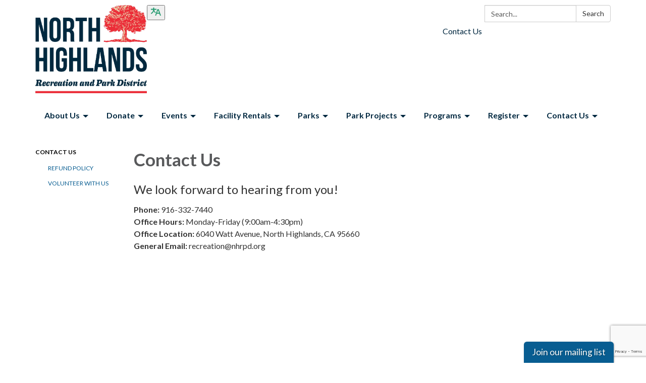

--- FILE ---
content_type: text/html; charset=utf-8
request_url: https://www.google.com/recaptcha/api2/anchor?ar=1&k=6LcVj44UAAAAAEazL08cpfl6qoNkFu8Xkf-3Dz1s&co=aHR0cHM6Ly93d3cubmhycGQub3JnOjQ0Mw..&hl=en&v=N67nZn4AqZkNcbeMu4prBgzg&size=invisible&anchor-ms=20000&execute-ms=30000&cb=aeufwqdpvglg
body_size: 49334
content:
<!DOCTYPE HTML><html dir="ltr" lang="en"><head><meta http-equiv="Content-Type" content="text/html; charset=UTF-8">
<meta http-equiv="X-UA-Compatible" content="IE=edge">
<title>reCAPTCHA</title>
<style type="text/css">
/* cyrillic-ext */
@font-face {
  font-family: 'Roboto';
  font-style: normal;
  font-weight: 400;
  font-stretch: 100%;
  src: url(//fonts.gstatic.com/s/roboto/v48/KFO7CnqEu92Fr1ME7kSn66aGLdTylUAMa3GUBHMdazTgWw.woff2) format('woff2');
  unicode-range: U+0460-052F, U+1C80-1C8A, U+20B4, U+2DE0-2DFF, U+A640-A69F, U+FE2E-FE2F;
}
/* cyrillic */
@font-face {
  font-family: 'Roboto';
  font-style: normal;
  font-weight: 400;
  font-stretch: 100%;
  src: url(//fonts.gstatic.com/s/roboto/v48/KFO7CnqEu92Fr1ME7kSn66aGLdTylUAMa3iUBHMdazTgWw.woff2) format('woff2');
  unicode-range: U+0301, U+0400-045F, U+0490-0491, U+04B0-04B1, U+2116;
}
/* greek-ext */
@font-face {
  font-family: 'Roboto';
  font-style: normal;
  font-weight: 400;
  font-stretch: 100%;
  src: url(//fonts.gstatic.com/s/roboto/v48/KFO7CnqEu92Fr1ME7kSn66aGLdTylUAMa3CUBHMdazTgWw.woff2) format('woff2');
  unicode-range: U+1F00-1FFF;
}
/* greek */
@font-face {
  font-family: 'Roboto';
  font-style: normal;
  font-weight: 400;
  font-stretch: 100%;
  src: url(//fonts.gstatic.com/s/roboto/v48/KFO7CnqEu92Fr1ME7kSn66aGLdTylUAMa3-UBHMdazTgWw.woff2) format('woff2');
  unicode-range: U+0370-0377, U+037A-037F, U+0384-038A, U+038C, U+038E-03A1, U+03A3-03FF;
}
/* math */
@font-face {
  font-family: 'Roboto';
  font-style: normal;
  font-weight: 400;
  font-stretch: 100%;
  src: url(//fonts.gstatic.com/s/roboto/v48/KFO7CnqEu92Fr1ME7kSn66aGLdTylUAMawCUBHMdazTgWw.woff2) format('woff2');
  unicode-range: U+0302-0303, U+0305, U+0307-0308, U+0310, U+0312, U+0315, U+031A, U+0326-0327, U+032C, U+032F-0330, U+0332-0333, U+0338, U+033A, U+0346, U+034D, U+0391-03A1, U+03A3-03A9, U+03B1-03C9, U+03D1, U+03D5-03D6, U+03F0-03F1, U+03F4-03F5, U+2016-2017, U+2034-2038, U+203C, U+2040, U+2043, U+2047, U+2050, U+2057, U+205F, U+2070-2071, U+2074-208E, U+2090-209C, U+20D0-20DC, U+20E1, U+20E5-20EF, U+2100-2112, U+2114-2115, U+2117-2121, U+2123-214F, U+2190, U+2192, U+2194-21AE, U+21B0-21E5, U+21F1-21F2, U+21F4-2211, U+2213-2214, U+2216-22FF, U+2308-230B, U+2310, U+2319, U+231C-2321, U+2336-237A, U+237C, U+2395, U+239B-23B7, U+23D0, U+23DC-23E1, U+2474-2475, U+25AF, U+25B3, U+25B7, U+25BD, U+25C1, U+25CA, U+25CC, U+25FB, U+266D-266F, U+27C0-27FF, U+2900-2AFF, U+2B0E-2B11, U+2B30-2B4C, U+2BFE, U+3030, U+FF5B, U+FF5D, U+1D400-1D7FF, U+1EE00-1EEFF;
}
/* symbols */
@font-face {
  font-family: 'Roboto';
  font-style: normal;
  font-weight: 400;
  font-stretch: 100%;
  src: url(//fonts.gstatic.com/s/roboto/v48/KFO7CnqEu92Fr1ME7kSn66aGLdTylUAMaxKUBHMdazTgWw.woff2) format('woff2');
  unicode-range: U+0001-000C, U+000E-001F, U+007F-009F, U+20DD-20E0, U+20E2-20E4, U+2150-218F, U+2190, U+2192, U+2194-2199, U+21AF, U+21E6-21F0, U+21F3, U+2218-2219, U+2299, U+22C4-22C6, U+2300-243F, U+2440-244A, U+2460-24FF, U+25A0-27BF, U+2800-28FF, U+2921-2922, U+2981, U+29BF, U+29EB, U+2B00-2BFF, U+4DC0-4DFF, U+FFF9-FFFB, U+10140-1018E, U+10190-1019C, U+101A0, U+101D0-101FD, U+102E0-102FB, U+10E60-10E7E, U+1D2C0-1D2D3, U+1D2E0-1D37F, U+1F000-1F0FF, U+1F100-1F1AD, U+1F1E6-1F1FF, U+1F30D-1F30F, U+1F315, U+1F31C, U+1F31E, U+1F320-1F32C, U+1F336, U+1F378, U+1F37D, U+1F382, U+1F393-1F39F, U+1F3A7-1F3A8, U+1F3AC-1F3AF, U+1F3C2, U+1F3C4-1F3C6, U+1F3CA-1F3CE, U+1F3D4-1F3E0, U+1F3ED, U+1F3F1-1F3F3, U+1F3F5-1F3F7, U+1F408, U+1F415, U+1F41F, U+1F426, U+1F43F, U+1F441-1F442, U+1F444, U+1F446-1F449, U+1F44C-1F44E, U+1F453, U+1F46A, U+1F47D, U+1F4A3, U+1F4B0, U+1F4B3, U+1F4B9, U+1F4BB, U+1F4BF, U+1F4C8-1F4CB, U+1F4D6, U+1F4DA, U+1F4DF, U+1F4E3-1F4E6, U+1F4EA-1F4ED, U+1F4F7, U+1F4F9-1F4FB, U+1F4FD-1F4FE, U+1F503, U+1F507-1F50B, U+1F50D, U+1F512-1F513, U+1F53E-1F54A, U+1F54F-1F5FA, U+1F610, U+1F650-1F67F, U+1F687, U+1F68D, U+1F691, U+1F694, U+1F698, U+1F6AD, U+1F6B2, U+1F6B9-1F6BA, U+1F6BC, U+1F6C6-1F6CF, U+1F6D3-1F6D7, U+1F6E0-1F6EA, U+1F6F0-1F6F3, U+1F6F7-1F6FC, U+1F700-1F7FF, U+1F800-1F80B, U+1F810-1F847, U+1F850-1F859, U+1F860-1F887, U+1F890-1F8AD, U+1F8B0-1F8BB, U+1F8C0-1F8C1, U+1F900-1F90B, U+1F93B, U+1F946, U+1F984, U+1F996, U+1F9E9, U+1FA00-1FA6F, U+1FA70-1FA7C, U+1FA80-1FA89, U+1FA8F-1FAC6, U+1FACE-1FADC, U+1FADF-1FAE9, U+1FAF0-1FAF8, U+1FB00-1FBFF;
}
/* vietnamese */
@font-face {
  font-family: 'Roboto';
  font-style: normal;
  font-weight: 400;
  font-stretch: 100%;
  src: url(//fonts.gstatic.com/s/roboto/v48/KFO7CnqEu92Fr1ME7kSn66aGLdTylUAMa3OUBHMdazTgWw.woff2) format('woff2');
  unicode-range: U+0102-0103, U+0110-0111, U+0128-0129, U+0168-0169, U+01A0-01A1, U+01AF-01B0, U+0300-0301, U+0303-0304, U+0308-0309, U+0323, U+0329, U+1EA0-1EF9, U+20AB;
}
/* latin-ext */
@font-face {
  font-family: 'Roboto';
  font-style: normal;
  font-weight: 400;
  font-stretch: 100%;
  src: url(//fonts.gstatic.com/s/roboto/v48/KFO7CnqEu92Fr1ME7kSn66aGLdTylUAMa3KUBHMdazTgWw.woff2) format('woff2');
  unicode-range: U+0100-02BA, U+02BD-02C5, U+02C7-02CC, U+02CE-02D7, U+02DD-02FF, U+0304, U+0308, U+0329, U+1D00-1DBF, U+1E00-1E9F, U+1EF2-1EFF, U+2020, U+20A0-20AB, U+20AD-20C0, U+2113, U+2C60-2C7F, U+A720-A7FF;
}
/* latin */
@font-face {
  font-family: 'Roboto';
  font-style: normal;
  font-weight: 400;
  font-stretch: 100%;
  src: url(//fonts.gstatic.com/s/roboto/v48/KFO7CnqEu92Fr1ME7kSn66aGLdTylUAMa3yUBHMdazQ.woff2) format('woff2');
  unicode-range: U+0000-00FF, U+0131, U+0152-0153, U+02BB-02BC, U+02C6, U+02DA, U+02DC, U+0304, U+0308, U+0329, U+2000-206F, U+20AC, U+2122, U+2191, U+2193, U+2212, U+2215, U+FEFF, U+FFFD;
}
/* cyrillic-ext */
@font-face {
  font-family: 'Roboto';
  font-style: normal;
  font-weight: 500;
  font-stretch: 100%;
  src: url(//fonts.gstatic.com/s/roboto/v48/KFO7CnqEu92Fr1ME7kSn66aGLdTylUAMa3GUBHMdazTgWw.woff2) format('woff2');
  unicode-range: U+0460-052F, U+1C80-1C8A, U+20B4, U+2DE0-2DFF, U+A640-A69F, U+FE2E-FE2F;
}
/* cyrillic */
@font-face {
  font-family: 'Roboto';
  font-style: normal;
  font-weight: 500;
  font-stretch: 100%;
  src: url(//fonts.gstatic.com/s/roboto/v48/KFO7CnqEu92Fr1ME7kSn66aGLdTylUAMa3iUBHMdazTgWw.woff2) format('woff2');
  unicode-range: U+0301, U+0400-045F, U+0490-0491, U+04B0-04B1, U+2116;
}
/* greek-ext */
@font-face {
  font-family: 'Roboto';
  font-style: normal;
  font-weight: 500;
  font-stretch: 100%;
  src: url(//fonts.gstatic.com/s/roboto/v48/KFO7CnqEu92Fr1ME7kSn66aGLdTylUAMa3CUBHMdazTgWw.woff2) format('woff2');
  unicode-range: U+1F00-1FFF;
}
/* greek */
@font-face {
  font-family: 'Roboto';
  font-style: normal;
  font-weight: 500;
  font-stretch: 100%;
  src: url(//fonts.gstatic.com/s/roboto/v48/KFO7CnqEu92Fr1ME7kSn66aGLdTylUAMa3-UBHMdazTgWw.woff2) format('woff2');
  unicode-range: U+0370-0377, U+037A-037F, U+0384-038A, U+038C, U+038E-03A1, U+03A3-03FF;
}
/* math */
@font-face {
  font-family: 'Roboto';
  font-style: normal;
  font-weight: 500;
  font-stretch: 100%;
  src: url(//fonts.gstatic.com/s/roboto/v48/KFO7CnqEu92Fr1ME7kSn66aGLdTylUAMawCUBHMdazTgWw.woff2) format('woff2');
  unicode-range: U+0302-0303, U+0305, U+0307-0308, U+0310, U+0312, U+0315, U+031A, U+0326-0327, U+032C, U+032F-0330, U+0332-0333, U+0338, U+033A, U+0346, U+034D, U+0391-03A1, U+03A3-03A9, U+03B1-03C9, U+03D1, U+03D5-03D6, U+03F0-03F1, U+03F4-03F5, U+2016-2017, U+2034-2038, U+203C, U+2040, U+2043, U+2047, U+2050, U+2057, U+205F, U+2070-2071, U+2074-208E, U+2090-209C, U+20D0-20DC, U+20E1, U+20E5-20EF, U+2100-2112, U+2114-2115, U+2117-2121, U+2123-214F, U+2190, U+2192, U+2194-21AE, U+21B0-21E5, U+21F1-21F2, U+21F4-2211, U+2213-2214, U+2216-22FF, U+2308-230B, U+2310, U+2319, U+231C-2321, U+2336-237A, U+237C, U+2395, U+239B-23B7, U+23D0, U+23DC-23E1, U+2474-2475, U+25AF, U+25B3, U+25B7, U+25BD, U+25C1, U+25CA, U+25CC, U+25FB, U+266D-266F, U+27C0-27FF, U+2900-2AFF, U+2B0E-2B11, U+2B30-2B4C, U+2BFE, U+3030, U+FF5B, U+FF5D, U+1D400-1D7FF, U+1EE00-1EEFF;
}
/* symbols */
@font-face {
  font-family: 'Roboto';
  font-style: normal;
  font-weight: 500;
  font-stretch: 100%;
  src: url(//fonts.gstatic.com/s/roboto/v48/KFO7CnqEu92Fr1ME7kSn66aGLdTylUAMaxKUBHMdazTgWw.woff2) format('woff2');
  unicode-range: U+0001-000C, U+000E-001F, U+007F-009F, U+20DD-20E0, U+20E2-20E4, U+2150-218F, U+2190, U+2192, U+2194-2199, U+21AF, U+21E6-21F0, U+21F3, U+2218-2219, U+2299, U+22C4-22C6, U+2300-243F, U+2440-244A, U+2460-24FF, U+25A0-27BF, U+2800-28FF, U+2921-2922, U+2981, U+29BF, U+29EB, U+2B00-2BFF, U+4DC0-4DFF, U+FFF9-FFFB, U+10140-1018E, U+10190-1019C, U+101A0, U+101D0-101FD, U+102E0-102FB, U+10E60-10E7E, U+1D2C0-1D2D3, U+1D2E0-1D37F, U+1F000-1F0FF, U+1F100-1F1AD, U+1F1E6-1F1FF, U+1F30D-1F30F, U+1F315, U+1F31C, U+1F31E, U+1F320-1F32C, U+1F336, U+1F378, U+1F37D, U+1F382, U+1F393-1F39F, U+1F3A7-1F3A8, U+1F3AC-1F3AF, U+1F3C2, U+1F3C4-1F3C6, U+1F3CA-1F3CE, U+1F3D4-1F3E0, U+1F3ED, U+1F3F1-1F3F3, U+1F3F5-1F3F7, U+1F408, U+1F415, U+1F41F, U+1F426, U+1F43F, U+1F441-1F442, U+1F444, U+1F446-1F449, U+1F44C-1F44E, U+1F453, U+1F46A, U+1F47D, U+1F4A3, U+1F4B0, U+1F4B3, U+1F4B9, U+1F4BB, U+1F4BF, U+1F4C8-1F4CB, U+1F4D6, U+1F4DA, U+1F4DF, U+1F4E3-1F4E6, U+1F4EA-1F4ED, U+1F4F7, U+1F4F9-1F4FB, U+1F4FD-1F4FE, U+1F503, U+1F507-1F50B, U+1F50D, U+1F512-1F513, U+1F53E-1F54A, U+1F54F-1F5FA, U+1F610, U+1F650-1F67F, U+1F687, U+1F68D, U+1F691, U+1F694, U+1F698, U+1F6AD, U+1F6B2, U+1F6B9-1F6BA, U+1F6BC, U+1F6C6-1F6CF, U+1F6D3-1F6D7, U+1F6E0-1F6EA, U+1F6F0-1F6F3, U+1F6F7-1F6FC, U+1F700-1F7FF, U+1F800-1F80B, U+1F810-1F847, U+1F850-1F859, U+1F860-1F887, U+1F890-1F8AD, U+1F8B0-1F8BB, U+1F8C0-1F8C1, U+1F900-1F90B, U+1F93B, U+1F946, U+1F984, U+1F996, U+1F9E9, U+1FA00-1FA6F, U+1FA70-1FA7C, U+1FA80-1FA89, U+1FA8F-1FAC6, U+1FACE-1FADC, U+1FADF-1FAE9, U+1FAF0-1FAF8, U+1FB00-1FBFF;
}
/* vietnamese */
@font-face {
  font-family: 'Roboto';
  font-style: normal;
  font-weight: 500;
  font-stretch: 100%;
  src: url(//fonts.gstatic.com/s/roboto/v48/KFO7CnqEu92Fr1ME7kSn66aGLdTylUAMa3OUBHMdazTgWw.woff2) format('woff2');
  unicode-range: U+0102-0103, U+0110-0111, U+0128-0129, U+0168-0169, U+01A0-01A1, U+01AF-01B0, U+0300-0301, U+0303-0304, U+0308-0309, U+0323, U+0329, U+1EA0-1EF9, U+20AB;
}
/* latin-ext */
@font-face {
  font-family: 'Roboto';
  font-style: normal;
  font-weight: 500;
  font-stretch: 100%;
  src: url(//fonts.gstatic.com/s/roboto/v48/KFO7CnqEu92Fr1ME7kSn66aGLdTylUAMa3KUBHMdazTgWw.woff2) format('woff2');
  unicode-range: U+0100-02BA, U+02BD-02C5, U+02C7-02CC, U+02CE-02D7, U+02DD-02FF, U+0304, U+0308, U+0329, U+1D00-1DBF, U+1E00-1E9F, U+1EF2-1EFF, U+2020, U+20A0-20AB, U+20AD-20C0, U+2113, U+2C60-2C7F, U+A720-A7FF;
}
/* latin */
@font-face {
  font-family: 'Roboto';
  font-style: normal;
  font-weight: 500;
  font-stretch: 100%;
  src: url(//fonts.gstatic.com/s/roboto/v48/KFO7CnqEu92Fr1ME7kSn66aGLdTylUAMa3yUBHMdazQ.woff2) format('woff2');
  unicode-range: U+0000-00FF, U+0131, U+0152-0153, U+02BB-02BC, U+02C6, U+02DA, U+02DC, U+0304, U+0308, U+0329, U+2000-206F, U+20AC, U+2122, U+2191, U+2193, U+2212, U+2215, U+FEFF, U+FFFD;
}
/* cyrillic-ext */
@font-face {
  font-family: 'Roboto';
  font-style: normal;
  font-weight: 900;
  font-stretch: 100%;
  src: url(//fonts.gstatic.com/s/roboto/v48/KFO7CnqEu92Fr1ME7kSn66aGLdTylUAMa3GUBHMdazTgWw.woff2) format('woff2');
  unicode-range: U+0460-052F, U+1C80-1C8A, U+20B4, U+2DE0-2DFF, U+A640-A69F, U+FE2E-FE2F;
}
/* cyrillic */
@font-face {
  font-family: 'Roboto';
  font-style: normal;
  font-weight: 900;
  font-stretch: 100%;
  src: url(//fonts.gstatic.com/s/roboto/v48/KFO7CnqEu92Fr1ME7kSn66aGLdTylUAMa3iUBHMdazTgWw.woff2) format('woff2');
  unicode-range: U+0301, U+0400-045F, U+0490-0491, U+04B0-04B1, U+2116;
}
/* greek-ext */
@font-face {
  font-family: 'Roboto';
  font-style: normal;
  font-weight: 900;
  font-stretch: 100%;
  src: url(//fonts.gstatic.com/s/roboto/v48/KFO7CnqEu92Fr1ME7kSn66aGLdTylUAMa3CUBHMdazTgWw.woff2) format('woff2');
  unicode-range: U+1F00-1FFF;
}
/* greek */
@font-face {
  font-family: 'Roboto';
  font-style: normal;
  font-weight: 900;
  font-stretch: 100%;
  src: url(//fonts.gstatic.com/s/roboto/v48/KFO7CnqEu92Fr1ME7kSn66aGLdTylUAMa3-UBHMdazTgWw.woff2) format('woff2');
  unicode-range: U+0370-0377, U+037A-037F, U+0384-038A, U+038C, U+038E-03A1, U+03A3-03FF;
}
/* math */
@font-face {
  font-family: 'Roboto';
  font-style: normal;
  font-weight: 900;
  font-stretch: 100%;
  src: url(//fonts.gstatic.com/s/roboto/v48/KFO7CnqEu92Fr1ME7kSn66aGLdTylUAMawCUBHMdazTgWw.woff2) format('woff2');
  unicode-range: U+0302-0303, U+0305, U+0307-0308, U+0310, U+0312, U+0315, U+031A, U+0326-0327, U+032C, U+032F-0330, U+0332-0333, U+0338, U+033A, U+0346, U+034D, U+0391-03A1, U+03A3-03A9, U+03B1-03C9, U+03D1, U+03D5-03D6, U+03F0-03F1, U+03F4-03F5, U+2016-2017, U+2034-2038, U+203C, U+2040, U+2043, U+2047, U+2050, U+2057, U+205F, U+2070-2071, U+2074-208E, U+2090-209C, U+20D0-20DC, U+20E1, U+20E5-20EF, U+2100-2112, U+2114-2115, U+2117-2121, U+2123-214F, U+2190, U+2192, U+2194-21AE, U+21B0-21E5, U+21F1-21F2, U+21F4-2211, U+2213-2214, U+2216-22FF, U+2308-230B, U+2310, U+2319, U+231C-2321, U+2336-237A, U+237C, U+2395, U+239B-23B7, U+23D0, U+23DC-23E1, U+2474-2475, U+25AF, U+25B3, U+25B7, U+25BD, U+25C1, U+25CA, U+25CC, U+25FB, U+266D-266F, U+27C0-27FF, U+2900-2AFF, U+2B0E-2B11, U+2B30-2B4C, U+2BFE, U+3030, U+FF5B, U+FF5D, U+1D400-1D7FF, U+1EE00-1EEFF;
}
/* symbols */
@font-face {
  font-family: 'Roboto';
  font-style: normal;
  font-weight: 900;
  font-stretch: 100%;
  src: url(//fonts.gstatic.com/s/roboto/v48/KFO7CnqEu92Fr1ME7kSn66aGLdTylUAMaxKUBHMdazTgWw.woff2) format('woff2');
  unicode-range: U+0001-000C, U+000E-001F, U+007F-009F, U+20DD-20E0, U+20E2-20E4, U+2150-218F, U+2190, U+2192, U+2194-2199, U+21AF, U+21E6-21F0, U+21F3, U+2218-2219, U+2299, U+22C4-22C6, U+2300-243F, U+2440-244A, U+2460-24FF, U+25A0-27BF, U+2800-28FF, U+2921-2922, U+2981, U+29BF, U+29EB, U+2B00-2BFF, U+4DC0-4DFF, U+FFF9-FFFB, U+10140-1018E, U+10190-1019C, U+101A0, U+101D0-101FD, U+102E0-102FB, U+10E60-10E7E, U+1D2C0-1D2D3, U+1D2E0-1D37F, U+1F000-1F0FF, U+1F100-1F1AD, U+1F1E6-1F1FF, U+1F30D-1F30F, U+1F315, U+1F31C, U+1F31E, U+1F320-1F32C, U+1F336, U+1F378, U+1F37D, U+1F382, U+1F393-1F39F, U+1F3A7-1F3A8, U+1F3AC-1F3AF, U+1F3C2, U+1F3C4-1F3C6, U+1F3CA-1F3CE, U+1F3D4-1F3E0, U+1F3ED, U+1F3F1-1F3F3, U+1F3F5-1F3F7, U+1F408, U+1F415, U+1F41F, U+1F426, U+1F43F, U+1F441-1F442, U+1F444, U+1F446-1F449, U+1F44C-1F44E, U+1F453, U+1F46A, U+1F47D, U+1F4A3, U+1F4B0, U+1F4B3, U+1F4B9, U+1F4BB, U+1F4BF, U+1F4C8-1F4CB, U+1F4D6, U+1F4DA, U+1F4DF, U+1F4E3-1F4E6, U+1F4EA-1F4ED, U+1F4F7, U+1F4F9-1F4FB, U+1F4FD-1F4FE, U+1F503, U+1F507-1F50B, U+1F50D, U+1F512-1F513, U+1F53E-1F54A, U+1F54F-1F5FA, U+1F610, U+1F650-1F67F, U+1F687, U+1F68D, U+1F691, U+1F694, U+1F698, U+1F6AD, U+1F6B2, U+1F6B9-1F6BA, U+1F6BC, U+1F6C6-1F6CF, U+1F6D3-1F6D7, U+1F6E0-1F6EA, U+1F6F0-1F6F3, U+1F6F7-1F6FC, U+1F700-1F7FF, U+1F800-1F80B, U+1F810-1F847, U+1F850-1F859, U+1F860-1F887, U+1F890-1F8AD, U+1F8B0-1F8BB, U+1F8C0-1F8C1, U+1F900-1F90B, U+1F93B, U+1F946, U+1F984, U+1F996, U+1F9E9, U+1FA00-1FA6F, U+1FA70-1FA7C, U+1FA80-1FA89, U+1FA8F-1FAC6, U+1FACE-1FADC, U+1FADF-1FAE9, U+1FAF0-1FAF8, U+1FB00-1FBFF;
}
/* vietnamese */
@font-face {
  font-family: 'Roboto';
  font-style: normal;
  font-weight: 900;
  font-stretch: 100%;
  src: url(//fonts.gstatic.com/s/roboto/v48/KFO7CnqEu92Fr1ME7kSn66aGLdTylUAMa3OUBHMdazTgWw.woff2) format('woff2');
  unicode-range: U+0102-0103, U+0110-0111, U+0128-0129, U+0168-0169, U+01A0-01A1, U+01AF-01B0, U+0300-0301, U+0303-0304, U+0308-0309, U+0323, U+0329, U+1EA0-1EF9, U+20AB;
}
/* latin-ext */
@font-face {
  font-family: 'Roboto';
  font-style: normal;
  font-weight: 900;
  font-stretch: 100%;
  src: url(//fonts.gstatic.com/s/roboto/v48/KFO7CnqEu92Fr1ME7kSn66aGLdTylUAMa3KUBHMdazTgWw.woff2) format('woff2');
  unicode-range: U+0100-02BA, U+02BD-02C5, U+02C7-02CC, U+02CE-02D7, U+02DD-02FF, U+0304, U+0308, U+0329, U+1D00-1DBF, U+1E00-1E9F, U+1EF2-1EFF, U+2020, U+20A0-20AB, U+20AD-20C0, U+2113, U+2C60-2C7F, U+A720-A7FF;
}
/* latin */
@font-face {
  font-family: 'Roboto';
  font-style: normal;
  font-weight: 900;
  font-stretch: 100%;
  src: url(//fonts.gstatic.com/s/roboto/v48/KFO7CnqEu92Fr1ME7kSn66aGLdTylUAMa3yUBHMdazQ.woff2) format('woff2');
  unicode-range: U+0000-00FF, U+0131, U+0152-0153, U+02BB-02BC, U+02C6, U+02DA, U+02DC, U+0304, U+0308, U+0329, U+2000-206F, U+20AC, U+2122, U+2191, U+2193, U+2212, U+2215, U+FEFF, U+FFFD;
}

</style>
<link rel="stylesheet" type="text/css" href="https://www.gstatic.com/recaptcha/releases/N67nZn4AqZkNcbeMu4prBgzg/styles__ltr.css">
<script nonce="HWtVlmEFVzUIuoKXKODMmw" type="text/javascript">window['__recaptcha_api'] = 'https://www.google.com/recaptcha/api2/';</script>
<script type="text/javascript" src="https://www.gstatic.com/recaptcha/releases/N67nZn4AqZkNcbeMu4prBgzg/recaptcha__en.js" nonce="HWtVlmEFVzUIuoKXKODMmw">
      
    </script></head>
<body><div id="rc-anchor-alert" class="rc-anchor-alert"></div>
<input type="hidden" id="recaptcha-token" value="[base64]">
<script type="text/javascript" nonce="HWtVlmEFVzUIuoKXKODMmw">
      recaptcha.anchor.Main.init("[\x22ainput\x22,[\x22bgdata\x22,\x22\x22,\[base64]/[base64]/[base64]/ZyhXLGgpOnEoW04sMjEsbF0sVywwKSxoKSxmYWxzZSxmYWxzZSl9Y2F0Y2goayl7RygzNTgsVyk/[base64]/[base64]/[base64]/[base64]/[base64]/[base64]/[base64]/bmV3IEJbT10oRFswXSk6dz09Mj9uZXcgQltPXShEWzBdLERbMV0pOnc9PTM/bmV3IEJbT10oRFswXSxEWzFdLERbMl0pOnc9PTQ/[base64]/[base64]/[base64]/[base64]/[base64]\\u003d\x22,\[base64]\x22,\x22w6M1VkzCucKawrTClcOkwqgZJsOww4DDqXkCwr/[base64]/wphVwpYRXWV7cUlaw4FKw6PDilfDscObwpbCsMKwwqDDiMKVeX1CGwAwNUhZOX3DlMKHwr0Rw41sLsKna8Oww7PCr8OwEsOXwq/CgU00BcOIBG/CkVApw4LDuwjCuWctQsOLw4sSw7/[base64]/woMBGcOGfxPCi8KVcFLDmAwJRGhtEUzCsMKEwqA/BQPCl8KSc2TDgB/CkMKyw51lIsOZwqDCg8KDUsODBVXDusKCwoMEwrnCrcKNw5rDtHbCgl4Ww4cVwo4Hw6HCm8KRwqbDr8OZRsKdMMOsw7tBwpDDrsKmwr96w7zCrBRqIsKXM8OUdVnClcK4D3LCr8O6w5ckw5lDw5M4FsOddMKew5wuw4vCgUnDhMK3wpvCh8ORCzg/w7YQUsK8XsKPUMK/QMO6fxrCuQMVwo3DqMOZwrzCrGJ4R8KeeVg7ZcObw75zwqVCK07DtwpDw6p5w43CisKew7wIE8OAwq3Cs8OvJEfClcK/[base64]/DiAXCiMKIwq8gPC0ObUbCjsKjUk4NFMKYVVTCr8OxwrDDvxkVw53DjEjCilPCpyNVIMKqwrnCrnpJwqHCkyJmwrbCom/CqsKgPGgcwpTCucKGw7bDnkbCv8OdGMOOdz8ZDjdlccO4wqvDvVNCTSfDtMOOwpbDisKae8KJw7NkczHCjMOmfyE/wrfDqsOQw61Ow5U4w6vCh8O/e3EwccOgMMOWw7nDo8O/SsKUw6IOH8KQwqzDuB5XT8KDZ8ORC8ORKcKiEjbDsMOyXHBwFTBkwpMVPzFXGsKgwrpbJwZlw7k6w47CiSfDmGl4wotYQTbDuMKRw7EaHsOZwr8DwpXCtXDCkzxaEwfCtsKIPsOUIEDDinDDkzsGw5/Cv0pEL8KFw4RIegrDtMOOwp/Du8OEw6bCgcO1VsO2VsKzWcOIQsOSwphxQsKKURYowr/DrkTDqMKhVsOmwq0mQMOQacOcw59Jw5grwoPCpsK7fzPDtDzCnidVwpzComPChsOJdcOqwp45V8KcWAVmw5Y8VMOgFjNJTBZrwpvCicKMw5/DlkUqfMKywpFsZQ7DuAFXbMO3RsK9wqdewpdpw4d5wpHDmsK/McOxf8KRwqrCoUnDjCsGwpzCjsKQLcO6UMO3ecOtZMOLKsKbcsOAFX53YcOLDSlMFn0fwqFUBcOEw4zClMObwo3CgHLDsRrDi8OAUcKtYm03wqECN2pcDcKqw4sSWcOEw5jCs8Ooa1J8fsOLwo/DoGlTwpXDg1vCtTd5w6phPXgrwpjDkDZKdlrDrjlXw6fDtizDln5Qw5czJcKKw7TDrSnCkMKLwpEzw6/Cmm5nw5NQQcOUI8KsHcK0BS7CiCQBAQ8FQsO9Ri1pw7PClnjCh8KIw4TCicOEdEAdwohew4cBJWUPwr3CnQbCrMKTb1bCihTDkBjCmMK2RU44FnY/wqDCn8OuacKKwpHCicKxMMKqe8KYYB/[base64]/wrdzw7FGKCvClD7ChcKEwqsTw4d8w6HCoGg1w6DCkAvDnsK6w4rCmlTDjy7ChMOoMwRtEMOiw69/wpvCm8Owwr0iwpBAw6cXHsOxwonDvcKmB1rCpcONwosZw6/Duwkcw5XDv8K0BloVYj/ChRV2SsOXf2PDusKjwoLCkAPClMO+w7bCu8KOwoMMZMKCQcKIIcOswoDDgm5DwrZhw7TCh0kzNsKEQcK0UB3ClmAzE8Kwwo/DgMO9MCwFL1zCpmPCqHzCi0YJLsOaZMOKWk/[base64]/CscKrNWXCnk7CvMOewq/Domw9cmt7w6DDsEvDghdQKE9Tw7LDiz1dfRVjLsKjYsKTBwvDssKlaMOgw4kNd3EmwprClMODLcKRGDwhNsOkw4DCsC7CmXo4wqLDm8OwwovCgsK8w5zCrsKJwrk/w5PCs8KQIsOmwq/ChRM6woYtUWjCjMKnw7DCkcKuWcOcJ3LDq8O/FTnDv0XDgsK3wrozE8K4w4/[base64]/DqDsKKcOiwpJRwqRBfcKgX8Khw4HDk0grXTdVX07DpV/CqljCvcOBw4HDrcKQB8O1J29Sw5HDoB4AP8KCw5LDlUoIcxjCpRZ2w75rFMKRWQLDvcKoUMOiNisnZ1IDFMOSJRXCssONw68hMX4Vwp7Cqm5HwrnDsMOnazsQdgNew5Vqw7bClMONw6vCsw/DssKfA8OlwpPCtw7DknTDiTJDbMKpbQLDgsKWRcOUwpNLwpbCrhXCtsO4wr1Iw7howqDCum5QEsK8AFUVwrcUw7NGwrvCkhIBMMOBw650w67DqsOpw6bDinA1MyjDpcK+woZ/wrLClz86fcOmAMOew5B7w55bUSDDrMK6wo3CvjAYw5TCpn1qw7PCiV57wqDDqRcKwoRPOm/Cu0zCgcKOwofCgcKbwrRPwoPCuMKNd3HDpcKQaMKfwp58wr0Jw6jCjjMkwpUowqnCogJiw6zDlsO3wp1ZYhHDsVghw7nClEvDsUXCvMONOMK6dMK7wr/[base64]/ZRHCr8OPdjksX8KtWsKvw77CpijDusOtw4LDpcOuw4jDpWVLGTECwq8jUh7DuMKww6IJw4EAw6g6wqrCsMKHcSV+w5Brw7zDtlbDosOQbcOxNsOWw73DjsOfXgMLwp0zGWkBO8OUw6jChwXCisKSwpN/[base64]/TGVtKsKkwoXDi8O+w6VYIsKHesK/[base64]/Dq8OBFMOnwqJ4wqFgGWRMM8OSw64Ww6nDo8O3wrLDlW/DtMOfTQk8ZMOGGDpIBxYgR0LDlSEwwqbCkTc/X8KFNcOtwp7CihfChzEIw5ILEsOmCTUtwpJ+RgXDpMKHw4lBwqx1Q33DpHQCUcKIw5ZvB8OFFmjCt8KqwqfDqiXDgcOswqNRw59EAcO+TcKww5vDtsK/Rh7CgcKSw63CqMOUOgDCllHDpwd0wpIawqTCqsOQaHvDlBzCkcOJFS/DgsO9w5VAasOLw447w6cvAxYGf8Khdn/ClsOUwr8Jw7nCp8Kgw6okOiDDpkXCgzZxw4Y5wqxCCQo8w4ZDeDfCgQ42w6fDjsK9DQxawqx7w5NswrDCrgHCvhTCoMOqw57CicKuCDVkaMOswq/DuyvCph5cK8KPBMOrw7FXH8OPw4PDjMK4wpLDksKyCyMAeUPDqljCssO2w7nCiAxKwp7Cj8OOXkPCgMKXecO9OsOQwr7DvwTCnhxOQF3Cg289wrHCkjNhZMKdNsKadTzDoRjCj0M+E8O5EMOOwrjCskInw7bCn8K0w71xDA/DrT5oOxLCjA82wqbCr2XCnkjCmQV4woQiwo7CvkFeY2sCTsOxDCohNMOwwoYlwoIjw68twptBSCjDhhFUIcOebsKpw4jCt8OUw6zCkk8DSsOxw7gKXcOfFxgTc34Dwqw8wrp/[base64]/Dg0dec8Klw5wEw5TCtMKeUnJmAG80Q8OAw4/CssOrwqPDsFhMw5N1ZSjCi8OcUCDDjMOtwqk1f8OlwpLCpk86e8KNOFXDngXCmsKaTT9Mw64/HGrDs14ZwoXCtiPCmENaw7tIw7bDqic7CcO7AsOpwoozwrYzwoMowrnDrMKOwqnClTXDnMO3HhrDs8OJDsKaZkvDjygswpMif8KBw6XCvMOmw7Fgw5xrwrAPBxbDoGXCgisTw5TDicOxasK/FgJtw40CwpfClcOrwqbCvsKJwr/CrcKswqcpw4I0K3Yhwr4recOQw4fDthFsFREMK8OywrfDg8O9NELDs3DDiQx4OMKUw5zDl8KawrPCoUUQwqjCqsOfecObwoMCLCvCmcOgcCkGw7HDpDHDsScTwqdTA0ZtYGXDlEnCn8KhQiXDr8KLwoMsXMODwqzDvcOOw5jCpsKdw6jCi2DCswDDvsO8VH/DtsONVjrCocOMwoLDtT7CmsKTPn7Ch8K/S8OHwq/CrFPClQ53w41eHj/DjcKYTsO/SsKsWcOdYcO4wooiZnDCkSjDu8K7MMKSw63DtQzClWojw7nCosOSwpjCsMKXPDbCncOhw6IICDbCgsKpBkFqVnrDvcKgVwk6OcKOOsK6YsKEw77Ci8OjbcOjW8OowpgCeW3CocOnwr/CmsOYw50owpvCrw9mDMO1GATCpsOBXzRVwrtBwpluGsKnw50iw6YWwqPCgFjDmMKTdMKAwqpdwp5Nw6TCkiQBw4DDgGHCnMOnw64sbSpXwprDlH90wqZpRMOJw7nCrHVBw5bDhsOSHsKTLwTClxLCl3huwpdawrAeF8OzU2Izw7/[base64]/Dp8KJFcOjTGvDrWwQWsKQw6fCujHDvMOoUkYSwpojwqwfwrx6JlsSwohjw4XDjDBfBsOMO8KowoRCamo0HG7CpiMlwrjDlnLDm8KTSx/Dq8OID8K7w5bDrcOHJMONNcOvCmbDnsODPixYw7oGRcKUHsKgwoPDvhk7NhbDoU4+wp9qwoJaQVAERMKVfcOVw5kAwr0uwopSf8OSwqVlw7xtQcKTFcK2wrwSw7/CssODEgx1OzDCvcORwqHDrcOZw4vDm8KEwrthPnzDu8OlfsKQwrHCtCtSY8KAw45QD07CmsOTw6DDjgvDv8KODzXDixPCqHZvXsOLAl/Dg8Obw6k6wpLDjloJU2AlK8O2wpwQZ8Kyw5o2bXbCusKDfWzDi8Ogw4Rxw5XDgsKnw5ZueyVzwrTDoWgEw7M1Uj8owp/DiMKFw7DCtsKrw7kxwo3CqSMfwqDDj8KHGsOww51FaMOZMATCpHvCpcKtw6/CpGRhRMOqw4UmAnUaUjnCncOga3fDhcOxwqd/w6kuX3XDpDMfwrDDl8KVwrLCscK+w794Yn5CDmI6ZTbCvMO1RWBYw4jDmi3Ctnx+wqNOwrl+wq/DtcO+woIDwq3CgcO5woTDsQvDlxHDgRppwpFEE2zDocOOw6bDqMK9wprCgcOjVcKgdMOCw6XChF/CiMK/wpZPwrjCpFNQw7vDmMKsACQuworCoGjDlwbCn8ObwovDvH8Lwo17wpTCp8OrCcK6aMO9elNZAxECNsK0wpkfw6k/TxMEYMKTcHkgczfDmxVFZMO5LDwACMKNF3TCkVzCr1Idw4JFw7rCjMOPw7dqw7vDizYWJDNiwpHCn8OWw4vCoF/[base64]/[base64]/DsEtuwrjCvi/DnMO6woDCtcKCLsK5Gi0sw4fCll1dwoQLwoFwMHBkS2LCisONwpdKGQxmw4nCniPDrDLDjhAyEEpfDgpLwqRqw4jCuMO4w57CisK5Q8O3w5w9wo03wro5wo/[base64]/ClcKPwrMfFljChMO2MkvDrzbDh2TChHIvc2zDtijDrjRKKE4qQsOgc8Kew4dPN3bDuiBCC8KfUTBdwoM3w5XDssKADsK1wq3DqMKnw5Zlw4BqJMKGDjrDtMKfasOhw5jDqS/Cp8ODwrwyKMO5NTTCrMOlfW16QsKxw6zCrQbCnsOqCmJ/wqrCoGLCj8OawoTDlsOyYy7DtMKow7rCgE/Cunogw6PDq8KlwoYDw50awp7Ci8KPwpjCqnLDtMKTwonDkVFnwpRhw7w3w6XDjMKDTMK1w4skPsO8DMKsWFXCpcOPwplJwqTDlg3CrDVhQTTCt0Y4wozDpE4gNjrDgjfCtcOLG8ONwrcWP0HDv8KmHFALw5bCpMOcw6bCssKWbsOOwqQfMG/DrsKLTlw8w6vCpEPChcK7w6rDoGHDj03CsMKvSn5cHsK/w5cqN2LDmMK9w7QBHW3CsMK8NMKdABgpNcK/[base64]/w6Elw5QOXFhzaifDsCtxfMOuw6wPLBPDosOVUHlCw4tTR8OiOMOKR3B4wrYuccOvwpPCpMK0Tz3CtcOFBE41w6oQfTgDVMKow6jDpXkmaMKPw4XCiMKrw7jCpQ/CiMK4w4bDjsKDJMO1wq3DvsOba8KtwrTDtsKgw6ccW8O3wrkXw57CrSFFwrEKw5o/wowjaE/[base64]/CjMK9fhBrDCPDvsKlw6M6w5VbL8KSfT/CihU2bcKlw6/Dj2x6PmYJw4XClg9Wwo8ww4LCvWzDh0dDBsKDWHLDmcKrwpETTiLCvBvCqCpAwpnDh8OJfMOnw5wkw73CpsKIRCguOMKQw5jCsMO5MsOTdTjCj2sabsKDwpzCoT1Hw6kdwrkaUlLDjcOAfz7DoVsjSsOSw55eNknCtE/Dv8K4w4PDkS7CsMKrwptbwqPDnjgxB3QPJFV1w4YAw6fCnQXCqAXDsm13w7M/dWAMZivDscOKa8Opw6xYPgp6WhbDusOkchxFUF9xUcOtZsOVNihMBFDDt8OGDsKTGEomeTBzAzU8wrDCiCpVI8Opwo3CqCjCmRNFw4IHwrQbM1Ukw4zCk17CtX7Dj8K4w4lIwpBLTMKGw4t2wqfCncO9Z0zDusOAEcK/O8K5wrPDlcOLw5XDmGTDtDIQUB7CgTlJFmbCt8Kjw58xwpLCi8KkwpHDnRBgwooLPHzDnGw6wr/DgmPClmZyw6fDsQDCg1rCjMO5w5hYMMKHa8OGw4/DpMK2LlUcw6PCrMOpJBZLbcOnM07DtzgTwqzCumZEPMOhwrhMTwfDvWQ0w6DCksKWw40hwolLwqnDtsKgwp9EL2HCrAZ8wrI6w5DCjMO3eMKxw6rDtsKFClZTw7EhPMKKXgzCuUBrbU/Ck8KbVE/Dl8Kxw7rDqB9kwrvDpcOjwpUfw63CtMOdw5fCqsKlE8K2Wmx1SMOwwoYgWDbCnMO9wozCrWnDnsONwp7CrsKaFVd0WU3ChyrCssOeGzrDkWPDkDLDusKSwqhYwqUvwrvCrMKTw4XCmcKvej/DhsKkw5cECTgXw5ggZcOoasOWBMOfw5FbwpPDpcKZwqJUVcKnwqHDuCIjwp3DhsOcRcKswoc7bcKJWMKRB8OXXsOzw4fDjnzDg8KOFsOEdjXCtDnDmHY3wqVHw4TDrFzCm3XCvcK3fsO0KzfDgsOgO8K6FsOUcSDCvcO0wqTDlh1TJ8OBPMO/w5jDtDzCj8KhwpTCj8KcGcKmw4rCpcOcw5PDmT4zNMK6WcOdBjgwQ8OfaDzClxrDtsKbWsK9QcKpw7TCrMKbIgzCtsOiwrbCmRVdw6nCr2gCV8O2bQttwrbDnCTDkcKsw5/[base64]/VcKsK8O2w7TCnsOgVXfDu8KaWMOTwrUmS8K5w7oJw5/[base64]/WMOBw75sE8KhZ0TCj8KIwpPChgnCmRwxwrEtQ1xLw4jChyxhw5tow5vCvsOlw4/[base64]/H2zDqcO/w7TCuX86wqcuW8Kpw5Yxw7p1FMKtRsOawrBXPEs9IsO5w7t6QcKAw7zCm8OfAMKfPcOUw5nCkE4ybgAEwp9Sf1nDhHrDt25Ww47DtWl8Q8Oww7jDucOMwppIw7vChn5eCMK8dMKdwqBMw7HDvMOBwqjCssK5w6HCrMK+bWXDiFh2Z8KABFB/ZMO8EcKYwp3DqcOURzLCsHfDvQLCqRJKwoB/w7MdP8OqwrjDq2oFMgFXw5snY357wpTDm3Fxw616w6hJwpUpC8OIPi9twr/CshrCm8KQw6/DtsO+wrNUfBnCoH4Xw5fCl8ONw4khwqgIwqfDlkXDvRbCm8Oyf8O8wr0xXEV9YcOgOMKKTAE0TnlZJMOuHMOwesOrw7dgUBtcwo/CicOfccOZR8OBwpfCscK7w6bCmUnDjW4KdcOmfsO/MMOjKMO8BMKCwoEjwrJPwqbDj8OrZwVDcMK+w4/CiFHDokdZG8K0AhMoJGrDh0o3ExzDlArCs8OWw5fDlEdcw5PDuFsFTwwlbsOdwqoOw6NiwrlkGWHCi3IJwosdfk/CpEvDkx/DrMK8w5zDmRozJMOowo7Cl8OyG1xMYExFw5Y0I8O9w5/DnRlSw5ViayxJwqZCwp7Dng9GTWoJw7RuL8OpKsKuw5nDmMK1w5dSw5vCtDbCo8O0wrkSBMKxwohuwroCHnAMwqM1bMKjAyPDtMOmC8OXfMKrAMOZOMOwQD3CncOhMsOyw50iITMMwpDClG/CpjrChcOsJDnDqUMiwqN9FMKTwpU5w5lcecK1E8O0EzwhHCU5w687w6zDrRjDu30Xw5PCmcOXXRI4T8OmwqHCjF8pw58ZZMKqw5TCm8KVwpXCu2zCpUZoeWwzX8KsIsK9XcOPecKRwo5jw7kKw4kJbsKew6BRKMOnbUBOGcOZwp4xw6rCuQIyaw1jw6NLwo/CgRpXwpXDv8O9RAMBAMKuPQvCqzTCjcKyWMO0C27DtWPCqsKmXcK/woMZworChsKmOk/DtcOWf3tjwoFPWTTDnUbDhQTDtEzCqWVJw4wjw416w4V6w6AawprDrcOQb8OhT8KUwqnCg8O8wq1TQsKXCArCm8Kqw6zCm8Kxw5sMF2DCrHLClMOHaX4/w6rCm8OUOy3CjA7DjDdIw4HCosOvZUpAYGkIwqs9w47CkT4tw5pZR8ONwogaw54iw4rCkEgQwrtmwqnDqBRDBMKMf8O/[base64]/[base64]/ClMKmAMKwfmY9w6h5JsO5w4vCocKgwqXCmMKjfEMkw6vCk3R4E8K8wpXDhDo/[base64]/[base64]/ChwTChA4Qw7rDisOiE8ONYMOYw5lbwpjDqsOVwo0ww7/ClcKhw7LCsTzDn38JfMOLwqhNPnzCn8OMw5DCl8OQw7HCgVPCg8KCwoXCrDXCuMKvw43CisOgw7VOU1gWCcKUwpQlwr5CLsOQNT0VWcKJBzXDuMKIDcOSw6rDmDTDu0doazhOwofDnHIZW1HDt8K9MCPCjcKcw71lZkDCtBPCjsOdw6hFwr/DrcKLUFrDnMOCw5VRVsKQwrHDgMKBGDkmflTDllIkwrJcfMK+YsO/wpojwqIIwr/CvcOlFsOuwqViwq3Di8O/wqUgw4TDizPDusOXV3JywrTCjl4/MsKlZcOkwqrCkcOLw4LDnmjCusKhf2EBw4TDvGfCt0HDs3rDn8KxwoM3wqzCpcOpwq9xajBrKsO7Tm8rwrPCpQFbQDdcTMOMd8Oowq3DkQwrwr/[base64]/Dq8KYJjRoS8KXNwRqwpXDnMOAZ0syw4M1YHQaw7saBQ3DkcKzwpdRM8OVwojDksOBKCLDlsO5w5zDrQ/CrcO6w5Mkw7FOI2zCt8K+IcOdRjvCocKICHHClcO8wpFoVQQWw7UVFm9VU8Oiwr1dwonCscOmw51eUhvCp2gOwqh8w6ISw6khw5wTw4XCgMOSw5xIX8KDFSrDhsKzw712woPCkS/DmsOqw6p5JWxAwpDDq8KXw4QTDCtew7HCh2LCs8OuUsKmw7jCo3t7woZlw6I7woDCt8Kww5UDcBTDpAjDtUXCtcKkTMKQwqMow6HDg8OzCQLDq03ComnCn3LDo8O/UMOLb8K4eXPDmsKhw4fCqcOTU8K2w5XDo8OmXcKxMMK5AcOuw6RZbsOqGcOkw6LCs8K9wqB0woVnwqUTw5k7wq/DjMKbw7TDlsOJUB9zMi0TMxFOwoVbw6XDmsOIwqjDmGfCicKpZzQdwopHDhMkwoFyeEvCvB3CiCEUwrxrw64Xwokrwpgqw7/CjRpjUMOzw7PDuSJhwrbCi2zDksKPX8KHw5TDi8KVwrDDkMOLw7TDoxbCjHYlw7PCl1RlEMOpwp0QwojCp1fCt8KrR8KFwpLDiMO6AcKOwqxuUxbDncOGDS8PIxdHIlJ8HFrDk8OncXEEwqdnwp0NejtHwp/[base64]/CucOfw55ww5jCmXMTwrTCuMKkw4ZYw4Ihw5sHJ8OpVBzDsi3DtsOtwqg9wpTDj8OVakfDvsKew6rClUFMZcKBwpBdwrLCssKAUcKaHwfCtwfCjiPCiEsLGcKQezDClMKBw5Vpwro+VMKfwqLCh2/DssO9AFXCtXI0EMOkQMKePj/Csg/CgSPDpB1/IcKfwqLDo2RuM2xKCUBjXVtVw4t/CgfDnFHDrsKKw73Cg3sNbFzCvBIiIinCqMOlw64/e8KPSycHwrxSUGV/w4bCisOiw6zCvBtQwoJsAyYWwpxYw7DChjxjwqFiE8KYwqnCu8Ohw6E/w5dpIMOOwpTDosKrN8Ozw5jDpCLDrybCusOuwpLDrBY0FC5MwobDkSvDt8KRDDvCtxtMw7/CoQjCiQctw6BVwrTDncO4wptOwozCjwzDusKnwqg8FxAHwrYxM8K8w7HCh1bDpUrClUPCs8Ohw75bwqzDn8KjwpPCjjFwQcO2woDDicKYwqQbMhnDl8OswrsfUcKJw4/CvcOJw6LDhcKpw7bDnDLDhcORwo1pw7J6w5IBU8O2XcKSwr1fLsKZw5HCnsOtw7E1Uh0tXy3DtUnCo0zDjUzDjQ8LVsOWU8OeJ8KuaC5Rw7YzJibCqjjCncOdOcKmw7bCtW5hwrdXEcODMsKwwqN/VMKrYMKzERJGw4lZeXp7fcOKw7zChSXDsGxtw7/[base64]/RF4iAxLDlsOhEzNPcDBneTNlw77ClMKnJxDCu8OhO0TCoHlvw44tw73CmMOmwqUHWcK8wo5UZwnDi8KGw6J3GDHDklJyw7LCrcOTw6jChDXDjCbDmsKZwow/w7kkYTgow4fCv03CjMKZwqBqw6PDpMOtWsOKwrFMwppjwpHDnVTDo8OpGHnDjsOQw6vCk8OuUsK1w7tGwqsFSWBgMzNfN2TDrVgiwpRkw4bDhcKgw6fDj8K6NMO0w7QkN8KQQMO8wp/Chm4ZKkbCnnvDhHLDssK8w5HDsMK7wpdlw7tTeh3CrjfCuVDChTbDsMOCwoZPIsOrwq9oPsKcBcK0L8O3w6TClsOkw6tQwqpsw7jDizAVw4pxwqDCl3BOQsO2dMOGwqTDuMOsYzZkwoPDhx5UWRNOGSnCtcKXT8KjfgAhQcO1csKDwq/Dl8O1w6DDm8KtSETCgsKOccO+w73DgsOGQUfCsWRzw4/DlMKjXjDCk8OEwonDgVfCgcOtK8O+fcOYfMKpwpzCqsOMH8Ogw5ZXw5FAGcOOw6VmwrcVUndpwqBMw73DlMOYwqxuwoPCo8KRwpRfw5vDl17Dj8OSw47Do00/W8KkwqTDoF9Aw7ldeMOBw7cWNsKfDi9Hw7MYf8KqGxgfw58cw6Z0wrZZRhRkOEjDj8OSWh/CqxMzw6bDhcOPw4LDtVzDumjChsK7wp8Vw4LDgE5XAsO4wq4vw5bCijfDvRvDksO1w5fChBfDicO0wp7DpjDDlsOmwrLCm8K8wpnDtRkCBMOPw4kqw7zDosOiYWbDscOVXm3DmDnDsSYywpzDnBbDnVrDkcKqTVrCgMODwoJxI8KKSjwxJlfDu0E3w79/AiTCnlnDusOMw4sRwrB4w6FpPsOVwp53EsKEw61/WiZEw7LDmMOAecO9e2IRwrdAf8KLwq5INzVyw7nDg8KhwoUxUnbCj8OYGMOCwrjCqsKOw77CjjDCq8K8KCPDt1LCpnXDjSVHO8KvwpXDuyPCvH8fSg3DtgI4w4fDusO2BHU7w5F5wospwoDDjcO8w5sjwoQCwoPDicK7I8OcQ8KdG8K3wp3CmcKfw6ZgAMO3ADx/w5zDtsKib3EjWmpZOlJDw5vDl2MQP1gcCm/[base64]/YMOKRF3DgMOYYcOZw51IwpgeBX/DqcOHTMKkVHvCusKkw5Mqw6Yiw7bCpcOBw5t5SWcWTMKyw44GE8OTwrcOwolzwpUQf8KqRVPCtMOyGcKNVMOMMi3CjcOuwpLDjcO2WGgdw7nDlH9wBD/CiArDqgAnwrXDn23CoVU3U1/DjXdgwrHChcOUw4XDh3Egw7LDicKRw63ClgBMIsKLwqAWwpN0IsKbOljCqMO1YMKECUDCmcKQwpQXwpMqHMKJw6nCpUIwwo/[base64]/[base64]/cADDpXBXw6M2A8KffcO0cgxTKsKfw7LDmsO2HCxlTRAew43CmC/CrGTDk8OjaigFDsORQ8Ktwp4YCcOEw7LDpTLDvA7DlTjCoX4DwqsxcAZ5w6XCqcKzNB/[base64]/Ch8Ofw4LCp8O0XMKAQyfCsMO6XDQYw7EsZy/Duy/CnV0TKcOuV0bCsUfCk8KrwoLCk8KaWHQaw7bDscO/wrIfw6Fuw6zDiDnDpcO/w6hNwpNBwrFrwoRoMcK0FBbCpsOywrfCpsOnOsKEw43DjGwPUMOtcnHCvkZlWcK0JcOmw6dqf0lMw40VwrXCksOCYl7DrcKAFMOiBMOgw7jCviw1d8KswrMoOm/CqyXCiG/DqsKzwql/KEfCpsKCwpzDvkFPUcO6w5XCj8KbAk/DqsOLwpYZBXddw4cZw67DmcO8GMOkw7XDgsKDw7MZw4JFwpQow6jDvcKpbcOKc1jCicKGG1MFEXzCuypHSyLCjcOXT8Kqw78Rw4xdw6pfw7XDscKNwpBsw5/CtsKEw6E7w5/DjsO/w5gGZcOBdsOQIsKNBydPBQDCkcOcLcKiwpbDu8Kww6jCtlAQwo3DsUg/MGfCm1zDtnfDq8OzdBDCtMKVN0s1w7vCl8Kwwr9LTcKWw5oWw4YkwoU3EGJGd8K3wrpxwqfChHvDh8KkGkrChjjDicKQwpJ0PlNMG1nCu8O3JcOkZcK0BMOqw6IxwoPCtsOwccOYwrN8MsOyR1XCkxdUwrvCgsOew4Yuw5/CocK+wopcUMKoXMK9EcKSdMOoOA7DnztGw7Abwq/DijxnwrzCs8K6w7/DkRhSSsOaw7FFEEsywop+w5lSDcK/RcKwwovDrjc/b8K0K1rCmUZLw6x3WHjCkcK0w5EHwrPCucKbLwgQwrUHLkZGw6pgFsO4wrVRK8O8wrvCo294wrvDlcKmw6w7R1Q/NcOcDD5CwpQ2EcK8w5TCvMKow78VwrDDpGdFwr1rwrZORhUfY8OSD0rDrTTCrMOow5oNwoNcw7dfOFJ0B8K3Dg7Ct8K6MsOqfWNqQzHDmGhZwqbCkGxdB8OUw5lkwrwRw7IywpJ3ekZ6JsOWRMO4w55TwqV9w63DmsK8EsKgwopBKEo/SMKGwoB+CQkLMB4iwrfDlMOTC8OsDcOJCG3CiiHCvMKeGMKEMWFww7bDscOpYMOwwocTNMKTOk7DrMO/w5PCrUnCoC1Gw6nCi8KNw7cabQ5NI8OAekrCiR/CnEBFwpPDlsK2w7PDnR3DpQxRJxFRfsOSwq4jE8Kcw6thwqIOPMKjwq3ClcOqwpAlw6fCpyh3VxvCi8Ouw65lc8KYwqfChsKdw5/DhTEPwpc7d3B7H0Quw7opwp9hwopwAMKHKcK5w6zDk05kHcOpw4bCiMOxKHgKw7DCn2/DshfDkh7CucOMZAZYZcOxScOjw518w7LCn1PCgcOnw7HCisOew5ANZGFFdMKVWyPCksOuNCckwqYFwoTDg8Oiw5LCosOywp7Cv21bw6zCjcK8wpdHwoLDgQQrwq7DpsK0w6x/wpUKLcOJIMOOw6PDoh1+TwRjwp7DgMKZwpfCs1/DmFvDuAzClErCnTDDo1gdwp4vVyPDr8Kow5jCksKswr1eES/CucOLw5LDp2UIIMKqw63CkCIawpNsBGoAwqsIAHbDrlM9wqkMAXRfwofCm1YdwpJFH8KfQwDCp1PCkMOPw5fDusKqWcKVwosQwpHCvcKpwrdYb8OUwr7CncOGG8KDJkLDssKTXBrDs2I8OsOWwqbDhsOgRcOfNsKawpTCoxzDulDDiEfCvAjCoMKEbhZKwpZ0w7/DgMOhPlvCvVfCqwkWwrbCusONOsK9wqc6w6IgwoTCtcOBDcKyUkLCj8Kqw5vDmQbChWvDt8Kuwo1DAcOGe2UfVcKHFMKAEsOoIEk8PsK9wp4qMn/CisKEcMOFw5Eew68rZ21kw4JEwojCiMOkf8KTw4EVw7HDs8O7wpHDuG4fdcO3woHDvkjDmsOnw50OwoVpwqTCnMOUw6jDjDVpw6t7wr1pwpnCkTbDoSFfZCNKJMKCwqIJH8K+w7HDkXrDpMOEw7xSU8OLVW/Cm8O2HDAYFAcwwocqwphPT2DDpMKsWF7Dr8KMDFU9w5dLI8OXw6jCrgzCmnLCqQPCsMKewo/CssK4VsOBfj7CrFxJwph+QMOswr4TwqgcVcOaB0LCrsK0fsKXwqDDrMKeaxxEMsK3w7fDmVNYw5TCkEHCnMKvHsOcH1DDgh/DhnnCpsKyKiHDjRYRw5N2P0FuKcO4w6NnDcKIw5TCklTCs13DncKqw7DDuBpuw6vDiV9xL8OMw6/DmGzCh34tworDjgI2wpvCusOYaMOxbcKsw6LCtF5+bg7DjVBkwpcyVQLCmRUwwq3CscKhYn44woBdwpR3wqUJwqsjE8OKHsOpwpF0w6cuRWjDklMbLcO/wozCjTN0wroBwqLDjsOUA8K9N8OaIlguwrAlwpXCjcOAVcK1HWVXCMOOHjvDggnDlUHDsMKIQMOnw4YjFMOPw4vCs2QewrTDrMOUecK7wozClTrDklJ/wpwjw5ARwrJiwpE8wrt2VMKWEcKDwr/[base64]/[base64]/DncOUdl41V3zCmBpfw7IEa0UlwpRbwpYFbUrDgMOawrDCklQ9asKNCcKNRsOpdUMQEsOyM8KOwro7wp3ChBVxHC3DoSs+O8KuIlxZJRIIOXEjL0vCoG/DqmbDl1U5wrJXw4tLXsO3LFAjd8KUw6rCocKOw6LDqEFmw68ATMKtJMOnT0/[base64]/woAEw4DCuHTDrMKiK8KBw5bCl8KSwrjCkW3DslF7LhDClXo7w4gMw5TCjQjDusK8w7/Dsz0uFcKPw63Di8KsJcO/wowxw67Dn8OIw5vDm8OcwqnDkMOAGRghTC8ww79zBsOSNMOUdVNZUhl5w5rDl8O2wrp4wqzDlDAJwoc6woDCvGnCpiNmwoPDpTTCgMKEcDZRczbClMKfUMOJwocVbcK+woXCnyzCmcKCXMOmHi/ClCwhwqjCvS3CtTIsSMOLwrTCrgvChsOKesKMSktFWcOGw4B0WSzCsXnCt2xlZ8OLA8O3w4rDqxjDjsKcWwPDlHXCmRwJJMKJwoDCh1vCjxrCpAnCjWXDvT3CvRJKXGbCv8KeXsO8wpvDgcK9Tw47w7XDnMO/wqdqcUgdNMKQwqBqNsOcw5Btw63CtMKCEmJVwqfCtnozw5jDhgJ/woEjw4YATyrDtsOEw4bCkcOWVQHCvAbCt8OXC8KvwrBLRzLDl1nCshUjNcORwrQpRsOaaA7CuFvCrRIQw4gRN1fCm8OywoISwqXClnDCkGksMRt/acKxYRxZw7BDPsKFw4Jiwp4KTQU9wpoIw4PDocOFd8O5w4vCuyHDsmd6d37DrMKsISpJw4zCtQ/Ct8KQw54hfTDDoMOYY2HCrcOVQXEtVcKYdMOww4xARE7DjMO2w77DnQbDtcO2fMKoSMK6YsOcIzQ9JMKiwobDk1sQwq0WClbDkAjDnxHCosO4IQwYw5/DqcO9wr7CvMOEwr8jw7Ybw5gcwr5NwoIfw5bDk8KywrI5w4NZMG3DisK7w6IowpNmwqYbJ8OiSMKnwrnCvMKSwrAeI3/DlMOcw6fCv1HDscKPw4PCoMOpwpl/[base64]/[base64]/[base64]/[base64]/[base64]/wr1AOsKVw4YeWMK1TcOjWcK8TsOLKsOcESjDo8Osw5hKwrHCpy7Ci2LCnsKxwo4UYmohNgbDh8OLwpvDpSPCicKgP8KVIiwOasK9wp51HcO6wpY2GMO1woJxC8OeLcOXwpIIJMOJHMOqwr7ConNxw5UOdGbDv2/CnsKCwrLCkGcGAy7DhsOuwpk7wpPCh8KKw5PCvlTDrwwjPRoqP8Ogw7l+RMOfwoXCu8KqT8KJKMKMw7QOwpDDiVvCi8KpV3UxWhvDssKvD8OFwqnDu8K/TwLCqkTDmkVqwrHCl8Ozw5orwrbCk37Dl3/[base64]/wqXDl8O0wr7Ct07DlsOmGsKFw77CuAhuPlwkGwnCisKzwqZqw5kEwqQ4NMKYE8KpwpTDrRjClBoJw7FtCG3DicKwwqxYanJkA8KUwpUYJsKHT0x6w4MdwodfOQjCrMO0w6vDs8OMJgR8w57DgcKTwpPDoizDiWrDui/ChsOOw45cw7k7w6HCo0/Cqxo4wpwFQD/DkMKGHR/DscKoPAXCrsOKUcKtCRHDs8Klw7jCqVV9C8ODw5fCvS9pw5pXwoTDpRJ/[base64]/CkRvDoMOXw4/CpsOlTsOowofCs8K6wqPDjitMwrgEVcO6wrh+wo1jw5bDg8O/EHvDkVvCgRJ6wrElNsOjwrDDjMK/RcOlw7/[base64]/[base64]/CjjBVCMKuwqQPJ0IvMhTCpcKrwq8JLsKJasOhRBtXw6pcwpjCsQvCjcKXw7fDiMKfw5HDpTcEwojCs0Eew5zDtsKPbMK5w4vCscK2IVHDscKlQ8KxDMKtw79iK8OGb07DicKkJzrChcOYwoXDlsOWG8KNw7rDrgfCu8OrU8K5wrsTDwXDvMOSLMO/[base64]/CiMOcIcK4XVvCt8K7I1hyWsOcV0bCpMK7EsKHw7RfTUkxw53Dg8KWwpPDvSkwwqnCrMK3K8K6OcOKTyXDnk91XzjDpk/CqyPDvBQQwphHFMOhw7liNsOgbcKWBMOewpxkATfDs8Kew4oLH8KEwqwfwqDChiYuwoTDhTgbZm18UhnCocOnwrZ1w7jDg8KOwqFjwprCsUIhwoJTR8K7ZsOYU8KuwqjDjsK+WxLCpG03wqZswpRNwq5Dw7RZDMKcw7XDjAVxGMOlQz/[base64]/Djw/[base64]/w5LDj8OJw4kAA8K8YcK2w4cfwpoiW8K4w5HCpsO1w5xad8O1XkjCvT/[base64]/bQzCryvCiDlAMsKtwqTDmsOawpNVw5wSwol2T8OCDcKra8O/w5IyasK5w4Uzbl/[base64]/Olc4w5Ycw77DrMKTwrQ+e3vCn0PDpsOew5Uxwppcwr3CtnsHWMOWYglFw73Do2zCssOZw4lEwpbCpsOMElJUd8OBwoTDmMKGM8OGw7d6w4ssw4NfOcK1w6fCkMOIwpfCh8OQw79zKcKwIDvCqHV0wpcAw4hyVMKoey5VJirCg8OKeiJ2Q0RQwrFbwqfCmznChEl/wqwibcOWRMOzwpYRTMOeNUYZwoLCuMO0XcOTwprDiXNwDMKOw7XCpMOwUSnDv8OWQcOdw6XDi8K9KMOHdsO9woTDlEMkw4wfwrzDu2JFD8KiRzRyw4/CtDDDu8O/esORH8Ouw5DCmsOdQcKowr7DhMOfwoxLWHALwoHCnMKNw4FiW8O1Z8KUwoZfXcKVwrFLw6XCuMO2XMOYw67DiMKfEHrDo1rDvMKjw57Cn8KAR2xaGcO4WcOZwqgIw44cDFk2KB9vw7bCp1HCuMK7XV/DkU/CvFdvF0HDujBHJcK3SsOgMzrCnUTDpcKpwo5BwpgHLxbCnsKCw5YAElfDu1HDunIkZcOTw7XChjFBw4TDmsO9HHRqw7bCrsKrFnbCiHZWw4kaVMORa8KNw6vCgXjDgMKRwqDDtMKzwrAvVcOewrbDqw9yw5TCkMOpRiTDgCYxMX/[base64]/w6UPM09nw5klwoFQLk9hw5MqHcKvwo4RTjvDhwZgaUfCgcKhw6bDpMOsw55nC0XCmiHCpT/DlsO/EirCuC7CgMK/[base64]/[base64]/CugHCvsK0OcO1w4vCsEhCw4VJQcKbw4dBXm7CgXAadsOqwqTCq8OKw7DChF9RwqJteA7Dvw3Dr2LDvcOqeAkVw4/DisK+w4PCucKCwojCj8OuXE7CiMK1woLDsnRVw6bCkm/DocKxJ8K3wrLDkcO3Qx7CrFvDo8KSU8Kwwr7CpjlIw7TClcKlw5BfP8OULFHCh8OnSmdXwp3CnxAZdMOswrl9e8K4w5pqwpNTw64ywqoBWsK4w7rCjsK/wrnDgcOhAF/[base64]/[base64]\\u003d\x22],null,[\x22conf\x22,null,\x226LcVj44UAAAAAEazL08cpfl6qoNkFu8Xkf-3Dz1s\x22,0,null,null,null,0,[21,125,63,73,95,87,41,43,42,83,102,105,109,121],[7059694,867],0,null,null,null,null,0,null,0,null,700,1,null,0,\[base64]/76lBhnEnQkZnOKMAhnM8xEZ\x22,0,0,null,null,1,null,0,1,null,null,null,0],\x22https://www.nhrpd.org:443\x22,null,[3,1,1],null,null,null,0,3600,[\x22https://www.google.com/intl/en/policies/privacy/\x22,\x22https://www.google.com/intl/en/policies/terms/\x22],\x22YggDxiaTT2AbuMjc+67BiGeipA8Gpj7QlV04XSg0Nro\\u003d\x22,0,0,null,1,1769554675610,0,0,[187,90,245,194,156],null,[19],\x22RC-dRBoXpPSiC42sg\x22,null,null,null,null,null,\x220dAFcWeA74THF_2OGlw2KZRd-2H6naXCjA2PDLWEEcFxnhr89ElEKnlTFxj7PmZLfTHDc7KRs8Lv0LqBWWsyVewrNTBQCo0fcK1w\x22,1769637475459]");
    </script></body></html>

--- FILE ---
content_type: text/css; charset=utf-8
request_url: https://www.nhrpd.org/themes/acme.css
body_size: 8686
content:
@charset "UTF-8";
#app {
  /* Dropdown menu styling */
  /* Style dropdown menu links */ }
  #app .poc-instances-side-content .poc-instance h3, #app .homepage-layout-3 .homepage-quicklinks > .container > header h2,
  #app .homepage-layout-4 .homepage-quicklinks > .container > header h2,
  #app .homepage-layout-5 .homepage-quicklinks > .container > header h2, #app .homepage-layout-3 .upcoming-meetings > .container > header h2, #app .homepage-layout-3 .board-meetings > .container > header h2 {
    background: #085D91;
    color: #fff;
    padding: 20px;
    text-transform: uppercase;
    margin: 0;
    font-size: 18px;
    letter-spacing: 1px;
    text-align: left; }
  #app {
    font-size: 16px;
    line-height: 1.5;
    background: #002840;
    height: auto;
    min-height: 100%; }
    #app h1, #app h2, #app h3, #app h4, #app h5, #app h6 {
      font-weight: bold; }
    #app span.legacy-h1 {
      font-size: 36px;
      font-weight: 700;
      line-height: 39.6px; }
    #app a {
      color: #085D91;
      transition: color 0.3s ease; }
      #app a:hover, #app a:focus {
        color: #002f4d;
        text-decoration: none; }
  #app .row .container {
    width: auto;
    padding: 0; }
  #app .tabs.nav-pills > li > a {
    color: #085D91;
    transition: background-color 0.3s ease; }
  #app .tabs.nav-pills > li.active > a {
    color: #fff;
    background-color: #085D91; }
  #app .tabs.nav-pills > li > a:hover,
  #app .tabs.nav-pills > li > a:focus, #app .tabs.nav-pills > li.active > a:hover, #app .tabs.nav-pills > li.active > a:focus {
    color: #fff;
    background-color: #074f7b; }
  #app #back-to-homepage {
    text-align: center;
    font-size: 14px;
    padding: 10px 0; }
    #app #back-to-homepage svg {
      position: relative;
      top: 2px;
      height: 15px;
      margin-right: 8px; }
    #app #back-to-homepage a {
      color: #fff;
      text-decoration: underline; }
  #app #page-header {
    background-color: #fff;
    padding: 20px 0; }
    #app #page-header .header-logo h1 {
      margin: 0; }
    @media (min-width: 480px) {
      #app #page-header .header-logo {
        float: left; } }
    @media (min-width: 768px) {
      #app #page-header .header-logo {
        height: 175px; } }
    #app #page-header .header-logo img {
      width: 100%;
      height: auto; }
      @media screen and (min-width: 480px) {
        #app #page-header .header-logo img {
          width: auto;
          height: 175px; } }
    #app #page-header .search-box {
      clear: right;
      margin-top: 15px; }
      @media (max-width: 768px) {
        #app #page-header .search-box {
          width: 90%; } }
      @media (min-width: 768px) {
        #app #page-header .search-box {
          float: right;
          width: 250px;
          margin-top: 0; } }
  #app #page-content {
    background-color: #fff;
    overflow: hidden; }
    #app #page-content > .container {
      width: auto;
      padding: 0; }
  #app #page-footer {
    font-size: 14px;
    line-height: 28px;
    text-transform: uppercase;
    padding: 25px 0 60px 0;
    color: #fff; }
    #app #page-footer > .container {
      width: auto;
      padding: 0; }
    #app #page-footer p {
      margin: 0; }
    #app #page-footer .footer-links .container {
      width: auto;
      margin: 0;
      padding: 0; }
    #app #page-footer .footer-links a {
      font-weight: bold; }
      #app #page-footer .footer-links a:hover {
        text-decoration: underline; }
    #app #page-footer .footer-links {
      margin-top: 10px; }
    #app #page-footer a, #app #page-footer a:link, #app #page-footer a:visited, #app #page-footer a:hover, #app #page-footer a:focus {
      color: #fff; }
    @media screen and (min-width: 768px) {
      #app #page-footer .footer-links,
      #app #page-footer .footer-accessibility-policy,
      #app #page-footer .footer-streamline {
        margin-top: 0;
        text-align: right; } }
    #app #page-footer .footer-links .streamline,
    #app #page-footer .footer-accessibility-policy .streamline,
    #app #page-footer .footer-streamline .streamline {
      color: #fff; }
    #app #page-footer .footer-accessibility-policy {
      margin-top: -10px;
      margin-bottom: 10px; }
    #app #page-footer .footer-static-transparency {
      margin-top: -10px; }
    #app #page-footer .footer-navigation {
      padding-left: 0;
      list-style: none; }
    #app #page-footer .footer-streamline a {
      font-weight: bold; }
      #app #page-footer .footer-streamline a:hover {
        text-decoration: underline; }
  #app nav.left-navigation, #app nav.appears-on {
    font-size: 12px;
    text-transform: uppercase; }
    #app nav.left-navigation .active, #app nav.appears-on .active {
      color: #000; }
    #app nav.left-navigation header, #app nav.appears-on header {
      font-size: 1em;
      margin-top: 17px;
      margin-bottom: 8px;
      font-weight: bold; }
    #app nav.left-navigation ul, #app nav.appears-on ul {
      padding-left: 25px;
      list-style: none; }
    #app nav.left-navigation li > a, #app nav.appears-on li > a {
      display: block;
      line-height: 18px;
      padding: 6px 0; }
    #app nav.left-navigation li.active > a, #app nav.appears-on li.active > a {
      color: #000; }
  #app nav.appears-on header {
    color: #085D91; }
  #app ul.attachments {
    margin-left: 0;
    padding-left: 0; }
    #app ul.attachments li {
      position: relative;
      left: 1.5em;
      padding: 0.4375em 1.5em 0.4375em 0; }
      #app ul.attachments li a span {
        padding-left: 0; }
      #app ul.attachments li .glyphicon-download {
        display: none; }
  #app div.attachments {
    margin-left: 0;
    padding-left: 0; }
    #app div.attachments .attachment-single {
      position: relative;
      left: 1.5em;
      padding-right: 1.5em; }
      #app div.attachments .attachment-single::before {
        content: "•";
        position: absolute;
        left: -1em; }
  #app .poc-layout #page-content {
    padding-top: 20px;
    padding-bottom: 20px; }
  #app .full-poc.has-date {
    min-height: 100px; }
  #app .full-poc header .date {
    float: left;
    margin-right: 30px;
    margin-bottom: 30px; }
  #app .full-poc header h2 {
    font-size: 35px;
    line-height: 1.15;
    margin-bottom: 25px;
    color: #58595b; }
  @media (min-width: 480px) {
    #app .full-poc.has-date {
      padding-left: 130px; }
    #app .full-poc header .date {
      margin-left: -130px; } }
  #app .full-poc .body h3, #app .full-poc .body h4, #app .full-poc .body h5, #app .full-poc .body h6 {
    line-height: 1.15;
    font-weight: normal; }
  #app .full-poc .body h3 {
    font-size: 24px;
    margin-top: 26px; }
  #app .full-poc .body h4, #app .full-poc .body h5 {
    margin-top: 23px; }
  #app .full-poc .body h4 {
    font-size: 20px; }
  #app .full-poc .body h5 {
    font-size: 16px;
    text-transform: uppercase; }
  #app .full-poc .body p, #app .full-poc .body h3, #app .full-poc .body h4, #app .full-poc .body h5, #app .full-poc .body h6, #app .full-poc .body ul, #app .full-poc .body ol {
    margin-bottom: 15px; }
  #app .full-poc .body ul ul, #app .full-poc .body ul ol, #app .full-poc .body ol ul, #app .full-poc .body ol ol {
    margin-bottom: 0; }
  #app .full-poc .body blockquote {
    margin-top: 40px;
    margin-bottom: 40px;
    font-size: 24px;
    line-height: 1.4;
    border-width: 1px 0;
    border-style: solid;
    padding: 20px;
    text-align: center; }
    #app .full-poc .body blockquote cite {
      font-size: 16px; }
  #app .full-poc .body p.wysiwym-callout {
    border-left-width: 10px;
    padding-left: 15px; }
  #app .full-poc .body p.wysiwym-callout-danger {
    border-left-color: #ba0000;
    color: #ba0000; }
  #app .full-poc .body a {
    text-decoration: underline; }
    #app .full-poc .body a.traction-file {
      text-decoration: inherit; }
  #app .full-poc .well-info a {
    text-decoration: underline; }
  #app .date-tile {
    width: 100px;
    height: 100px;
    background: #002840;
    transition: background-color 0.3s ease;
    color: #fff;
    text-align: center;
    position: relative; }
    #app .date-tile span {
      display: block; }
    #app .date-tile time {
      display: block;
      padding-top: 10px; }
    #app .date-tile .month {
      font-size: 20px;
      height: 23px;
      line-height: 1;
      margin-bottom: -5px;
      text-transform: uppercase; }
    #app .date-tile .day {
      margin: 0;
      font-weight: bold;
      font-size: 48px;
      line-height: 1;
      height: 54px; }
    #app .date-tile .year {
      font-size: 12px;
      line-height: 1;
      margin-top: -5px; }
  #app a:hover .date-tile {
    background: #002236; }
  #app .subteaser-list .subteaser .date {
    font-weight: bold;
    margin-right: 6px; }
  #app .subteaser-thumbnails .subteaser {
    display: inline-block;
    width: 100px;
    margin-right: 10px;
    margin-bottom: 10px;
    text-align: center; }
    #app .subteaser-thumbnails .subteaser .thumbnail {
      width: 100px;
      padding: 0;
      margin-bottom: 5px;
      border: 0 none;
      border-radius: 0;
      background: none;
      line-height: 100px; }
      #app .subteaser-thumbnails .subteaser .thumbnail > * {
        vertical-align: middle; }
    #app .subteaser-thumbnails .subteaser .thumbnail-image img {
      display: inline; }
    #app .subteaser-thumbnails .subteaser .thumbnail-date .date-tile {
      display: inline-block; }
    #app .subteaser-thumbnails .subteaser .title {
      font-size: 85%;
      overflow: hidden;
      white-space: nowrap;
      text-overflow: ellipsis; }
  #app .traction-emergency-notification {
    background: #002840;
    position: relative;
    z-index: 11; }
    #app .traction-emergency-notification.traction-emergency-notification--emergency {
      background: #bc2d2a; }
  #app #page-notifications {
    background: #002840; }
    #app #page-notifications .traction-emergency-notification {
      background: none;
      width: auto;
      top: 0;
      right: 0;
      border-radius: 0; }
      #app #page-notifications .traction-emergency-notification > .inner {
        padding: 30px 0; }
      #app #page-notifications .traction-emergency-notification a {
        color: #fff; }
      #app #page-notifications .traction-emergency-notification h2 {
        padding-top: 6px;
        font-size: 24px;
        font-weight: normal; }
      #app #page-notifications .traction-emergency-notification button {
        text-transform: uppercase;
        text-decoration: none;
        padding: 10px 5px 10px 15px;
        line-height: 20px;
        background: none; }
        #app #page-notifications .traction-emergency-notification button:after {
          content: "\e088";
          font-family: 'Glyphicons Halflings';
          position: relative;
          float: right;
          margin-left: 7px;
          font-size: 30px;
          font-style: normal;
          font-weight: normal;
          line-height: inherit;
          -webkit-font-smoothing: antialiased;
          -moz-osx-font-smoothing: grayscale; }
        #app #page-notifications .traction-emergency-notification button:hover, #app #page-notifications .traction-emergency-notification button:focus {
          background: rgba(0, 0, 0, 0.2); }
  #app .latest-board-agenda {
    text-align: center;
    margin-top: 30px;
    margin-bottom: 20px; }
    #app .latest-board-agenda a {
      color: white;
      background: #002840;
      padding: 10px 20px; }
      #app .latest-board-agenda a span {
        padding-right: 10px; }
  #app .engage-modal .modal-dialog {
    width: 600px; }
    @media (max-width: 768px) {
      #app .engage-modal .modal-dialog {
        margin: 10px auto;
        width: 95%; } }
  #app .engage-modal .modal-body {
    padding: 15px; }
  #app .engage-modal .modal-footer {
    text-align: left; }
    #app .engage-modal .modal-footer .terms {
      font-size: 80%;
      color: #999; }
      #app .engage-modal .modal-footer .terms a {
        text-decoration: underline; }
  #app .engage-modal .alert-success a {
    text-decoration: underline; }
  #app .engage-button {
    display: block;
    position: fixed;
    bottom: 0;
    right: 5%;
    padding: 8px 16px;
    border-radius: 6px 6px 0 0;
    font-size: 110%;
    text-shadow: 1px 1px 1px rgba(0, 0, 0, 0.3);
    box-shadow: 1px 1px 3px rgba(0, 0, 0, 0.3);
    text-decoration: none;
    z-index: 10;
    color: #fff;
    background: #085D91; }
    #app .engage-button:active, #app .engage-button:focus, #app .engage-button:hover {
      color: #fff;
      background: #075483; }
    @media (max-width: 768px) {
      #app .engage-button {
        padding: 10px 20px;
        font-size: 125%; } }
  #app .form-section-heading hr {
    margin-top: 30px;
    margin-bottom: 20px; }
  #app .form-section-heading .title {
    margin-top: 0;
    margin-bottom: 20px;
    font-size: 1.1em;
    font-weight: bold;
    text-transform: none;
    color: #3f7c9c; }
  #app .join-remote-meeting-link {
    color: #006699; }
    #app .join-remote-meeting-link a:link,
    #app .join-remote-meeting-link a:visited,
    #app .join-remote-meeting-link a:hover,
    #app .join-remote-meeting-link a:active {
      color: #006699; }
    #app .join-remote-meeting-link img {
      -webkit-filter: invert(23%) sepia(39%) saturate(4389%) hue-rotate(181deg) brightness(96%) contrast(101%);
              filter: invert(23%) sepia(39%) saturate(4389%) hue-rotate(181deg) brightness(96%) contrast(101%);
      margin-right: 4px !important; }
  #app nav.header-links div.container ul.secondary-navigation {
    position: relative;
    left: 10px; }
  #app p.social-header-streamline {
    margin-top: 0px !important;
    text-align: right; }
    #app p.social-header-streamline span.social-follow-link {
      margin-left: 12px; }
      #app p.social-header-streamline span.social-follow-link,
      #app p.social-header-streamline span.social-follow-link a,
      #app p.social-header-streamline span.social-follow-link a:active,
      #app p.social-header-streamline span.social-follow-link a:visited,
      #app p.social-header-streamline span.social-follow-link a:hover {
        color: #085D91 !important; }
  #app p.social-footer-streamline {
    margin-top: 22px !important; }
    #app p.social-footer-streamline span.social-follow-link {
      margin-right: 12px;
      float: left; }
      #app p.social-footer-streamline span.social-follow-link,
      #app p.social-footer-streamline span.social-follow-link a,
      #app p.social-footer-streamline span.social-follow-link a:active,
      #app p.social-footer-streamline span.social-follow-link a:visited,
      #app p.social-footer-streamline span.social-follow-link a:hover {
        color: #fff !important; }
  #app #site-search::-webkit-input-placeholder {
    color: #5B5B5B; }
  #app #site-search:-ms-input-placeholder {
    color: #5B5B5B; }
  #app #site-search::-ms-input-placeholder {
    color: #5B5B5B; }
  #app #site-search::placeholder {
    color: #5B5B5B; }
  @media (min-width: 768px) {
    #app .navbar,
    #app .dropdown-menu {
      font-size: 16px; } }
  #app .navbar {
    margin-bottom: 0;
    min-height: auto;
    border: 0;
    border-radius: 0; }
  #app .navbar-nav {
    margin-top: 0;
    margin-bottom: 0;
    background: #085D91; }
    #app .navbar-nav > li.sl-menu--open > a, #app .navbar-nav > li.sl-menu--open > .sl-menu__toggle {
      color: #fff;
      background: #085D91; }
    #app .navbar-nav > li > a,
    #app .navbar-nav > li > .sl-menu__toggle {
      color: #fff;
      transition: background-color 0.3s ease; }
      #app .navbar-nav > li > a:focus,
      #app .navbar-nav > li > .sl-menu__toggle:focus {
        color: #fff;
        background: #085D91; }
      #app .navbar-nav > li > a:hover,
      #app .navbar-nav > li > .sl-menu__toggle:hover {
        color: #fff;
        background: #074f7b; }
    @media (min-width: 768px) {
      #app .navbar-nav {
        background: none; }
        #app .navbar-nav > li.sl-menu--open > a {
          color: #fff;
          background: #085D91; }
        #app .navbar-nav > li > a {
          color: #fff; }
          #app .navbar-nav > li > a:focus {
            color: #fff;
            background: #085D91; }
          #app .navbar-nav > li > a:hover {
            color: #fff;
            background: #074f7b; } }
  #app .dropdown-menu {
    padding: 0;
    border: 0;
    border-radius: 0;
    box-shadow: none;
    background: #085D91; }
    #app .dropdown-menu > li {
      padding-top: 0;
      padding-bottom: 0;
      border: 0; }
      #app .dropdown-menu > li.sl-menu--open > a, #app .dropdown-menu > li.sl-menu--open > .sl-menu__toggle {
        color: #fff;
        background: #085D91; }
      #app .dropdown-menu > li > a {
        padding-top: 7px;
        padding-bottom: 7px; }
      #app .dropdown-menu > li > a,
      #app .dropdown-menu > li > .sl-menu__toggle {
        border: none;
        color: #fff;
        transition: background-color 0.3s ease; }
        #app .dropdown-menu > li > a:focus,
        #app .dropdown-menu > li > .sl-menu__toggle:focus {
          background: #085D91; }
        #app .dropdown-menu > li > a:hover,
        #app .dropdown-menu > li > .sl-menu__toggle:hover {
          color: #fff;
          background: #074f7b; }
    @media (min-width: 768px) {
      #app .dropdown-menu .dropdown-menu {
        padding: 5px 0; } }
  #app .sl-menu--open > .dropdown-menu {
    display: block; }
  @media (max-width: 767.98px) {
    #app .navbar-nav > li, #app .dropdown-menu > li {
      display: flex;
      flex-wrap: wrap; }
      #app .navbar-nav > li > a, #app .dropdown-menu > li > a {
        flex: 1 1 auto;
        width: 1px; }
      #app .navbar-nav > li > ul, #app .dropdown-menu > li > ul {
        width: 100%; }
    #app .sl-menu__toggle {
      color: transparent;
      font-size: 0;
      position: relative;
      width: 44px;
      background: transparent;
      border: 0 none;
      color: inherit; }
      #app .sl-menu__toggle:after {
        content: " ";
        position: absolute;
        top: 50%;
        left: 50%;
        width: 0;
        height: 0;
        margin-left: -2px;
        margin-top: -2px;
        overflow: hidden;
        vertical-align: middle;
        border-left: 4px solid;
        border-top: 4px dashed transparent;
        border-bottom: 4px dashed transparent; }
    #app .sl-menu--open > .sl-menu__toggle:after {
      margin-left: -3px;
      border-bottom: 0 none;
      border-top: 4px solid;
      border-right: 4px dashed transparent;
      border-left: 4px dashed transparent; }
    #app .dropdown-menu {
      position: static;
      margin-left: 20px; } }
  @media (min-width: 768px) {
    #app .navbar-nav > li.sl-menu--has-submenu > a:after, #app .dropdown-menu > li.sl-menu--has-submenu > a:after {
      content: " ";
      margin-top: 0;
      margin-right: 0;
      margin-left: 6px;
      display: inline-block;
      width: 0;
      height: 0;
      overflow: hidden;
      vertical-align: middle; }
    #app .navbar-nav > li.sl-menu--has-submenu > a:after {
      border-top: 4px solid;
      border-right: 4px dashed transparent;
      border-left: 4px dashed transparent; }
    #app .dropdown-menu > li.sl-menu--has-submenu > a:after {
      border-top: 4px dashed transparent;
      border-bottom: 4px dashed transparent;
      border-left: 4px solid; }
    #app .sl-menu__toggle {
      display: none; }
    #app .dropdown-menu li {
      position: relative; }
    #app .dropdown-menu .dropdown-menu {
      top: -7px;
      left: 100%; } }
  #app .navbar-toggle {
    float: none;
    background: #085D91;
    transition: background-color 0.3s ease;
    border: 0;
    border-radius: 0;
    margin: 0;
    padding: 13px 15px; }
    #app .navbar-toggle:focus {
      outline: auto 5px Highlight;
      outline: auto 5px -webkit-focus-ring-color;
      outline-offset: -2px; }
    #app .navbar-toggle:hover {
      background: #074f7b; }
    #app .navbar-toggle .icon-bar {
      background: #fff;
      height: 3px; }
  #app .navbar-collapse {
    border: none;
    box-shadow: none; }
    @media (min-width: 768px) {
      #app .navbar-collapse {
        padding-left: 0;
        padding-right: 0; } }
  #app .header-links {
    min-height: 40px; }
    #app .header-links .nav > li > a:hover, #app .header-links .nav > li > a:focus {
      background: none; }
    @media (min-width: 768px) {
      #app .header-links {
        text-align: right; }
        #app .header-links .nav {
          padding: 10px 0 9px; }
          #app .header-links .nav > li,
          #app .header-links .nav > li > a {
            display: inline; } }
  #app #page-header .header-links {
    text-align: left;
    margin-top: 15px;
    font-size: 16px;
    background: none; }
    @media (min-width: 480px) {
      #app #page-header .header-links {
        text-align: center; } }
    @media (min-width: 768px) {
      #app #page-header .header-links {
        margin-top: 0;
        float: right; } }
    #app #page-header .header-links .container {
      width: auto;
      margin: 0;
      padding: 0; }
    #app #page-header .header-links ul {
      overflow: hidden;
      padding: 0; }
      #app #page-header .header-links ul li {
        margin: 10px 0; }
        @media (min-width: 768px) {
          #app #page-header .header-links ul li {
            float: left;
            border-left: 1px solid #c8c9cb; } }
        #app #page-header .header-links ul li:first-child {
          border-left: none; }
        #app #page-header .header-links ul li a {
          color: #000;
          padding: 0 15px; }
          #app #page-header .header-links ul li a:hover, #app #page-header .header-links ul li a:focus {
            color: #002f4d;
            background-color: transparent; }
  #app #page-navigation {
    background: #002840; }
    @media (min-width: 768px) {
      #app #page-navigation {
        background: #002840; } }
  #app .poc-instance .inner {
    position: relative;
    display: block;
    min-height: 100px;
    width: 100%;
    padding: 20px;
    background: none;
    transition: background-color 0.3s ease, opacity 0.3s ease; }
  #app .poc-instance header {
    transition: background-color 0.3s ease; }
  #app .poc-instance h3 {
    font-size: 20px;
    line-height: inherit;
    color: #085D91;
    margin: 0; }
    #app .poc-instance h3:hover {
      text-decoration: underline; }
  #app .poc-instance h3,
  #app .poc-instance p.teaser {
    margin-bottom: 7px;
    transition: color 0.3s ease; }
  #app .poc-instance .call-to-action {
    font-size: 12px;
    text-transform: uppercase;
    transition: color 0.3s ease; }
  #app .poc-instance p.teaser {
    color: #333; }
  #app .poc-instance .call-to-action {
    color: #085D91; }
  #app .poc-instance .inner:hover h3 {
    color: #074f7b; }
  #app .poc-instance .inner:hover p.teaser {
    color: #002f4d; }
  #app .poc-instance .inner:hover .call-to-action {
    color: #002f4d; }
  #app .poc-instance.has-date, #app .poc-instance.has-image {
    padding: 0; }
    #app .poc-instance.has-date .image, #app .poc-instance.has-image .image {
      margin-bottom: 0; }
      #app .poc-instance.has-date .image img, #app .poc-instance.has-image .image img {
        width: 100%;
        height: auto; }
  #app .poc-instance.has-date .inner {
    padding-left: 120px; }
  #app .poc-instance.has-date .date {
    position: absolute;
    top: 0;
    left: 0;
    bottom: 0; }
    #app .poc-instance.has-date .date .date-tile {
      height: 100%; }
  #app .poc-instance.has-image .image {
    margin: -20px -20px 20px -20px; }
  #app .poc-instances {
    clear: both; }
    #app .poc-instances > .container {
      padding-top: 15px;
      padding-bottom: 15px; }
    #app .poc-instances h2 {
      text-align: center; }
    #app .poc-instances .items {
      display: flex;
      flex-direction: row;
      flex-wrap: wrap;
      margin: 0 -15px; }
    #app .poc-instances .poc-instance {
      display: flex;
      flex-grow: 0;
      flex-shrink: 0;
      flex-basis: 100%;
      overflow: hidden; }
      #app .poc-instances .poc-instance .inner {
        margin: 15px; }
  #app .poc-layout .poc-instances-main-content .poc-instance .inner {
    padding-top: 0;
    padding-right: 0;
    padding-bottom: 0;
    min-height: 100px; }
  #app .poc-layout .poc-instances-main-content .has-no-date.poc-instance .inner {
    padding-left: 0; }
  #app .poc-layout .poc-instances-main-content .has-no-date.poc-instance .image {
    margin-left: 0; }
  #app .poc-layout .poc-instances-main-content .poc-instance .image {
    margin-top: 0;
    margin-right: 0; }
  #app .poc-layout .poc-instances-main-content .poc-instance {
    padding-top: 0;
    padding-bottom: 0; }
    #app .poc-layout .poc-instances-main-content .poc-instance .inner {
      border: none;
      border-top: 1px solid #c8c9cb;
      padding-top: 30px;
      padding-bottom: 30px;
      margin-top: 0;
      margin-bottom: 0; }
  @media (min-width: 768px) {
    #app .poc-layout .poc-instances-main-content .has-image.poc-instance .inner, #app .homepage-layout-3 .poc-instances-main-content .has-image.poc-instance .inner {
      padding-left: 240px; }
    #app .poc-layout .poc-instances-main-content .has-image.poc-instance .image, #app .homepage-layout-3 .poc-instances-main-content .has-image.poc-instance .image {
      float: left;
      margin-bottom: -20px;
      width: 220px;
      margin-left: -240px; }
    #app .poc-layout .poc-instances-main-content .has-image.has-date.poc-instance .inner, #app .homepage-layout-3 .poc-instances-main-content .has-image.has-date.poc-instance .inner {
      padding-left: 340px; }
    #app .poc-layout .poc-instances-main-content .has-image.has-date.poc-instance .image, #app .homepage-layout-3 .poc-instances-main-content .has-image.has-date.poc-instance .image {
      margin-left: -240px; } }
  @media (min-width: 992px) {
    #app .poc-layout .poc-instances-main-content .has-image.has-no-date.poc-instance .inner, #app .homepage-layout-3 .poc-instances-main-content .has-image.has-no-date.poc-instance .inner {
      padding-left: 290px; }
    #app .poc-layout .poc-instances-main-content .has-image.has-no-date.poc-instance .image, #app .homepage-layout-3 .poc-instances-main-content .has-image.has-no-date.poc-instance .image {
      width: 270px;
      margin-left: -290px; } }
  @media (min-width: 768px) {
    #app .poc-layout .poc-instances-main-content .has-image.poc-instance .image {
      margin-bottom: 0; } }
  #app .homepage-layout .poc-instances-main-content {
    background: #002840; }
    @media screen and (min-width: 480px) {
      #app .homepage-layout .poc-instances-main-content .poc-instance {
        flex-basis: 100%; } }
    @media screen and (min-width: 768px) {
      #app .homepage-layout .poc-instances-main-content .poc-instance {
        flex-basis: 50%; } }
    @media screen and (min-width: 992px) {
      #app .homepage-layout .poc-instances-main-content .poc-instance {
        flex-basis: 33.3333333333%; } }
    #app .homepage-layout .poc-instances-main-content .poc-instance .inner {
      background: #fff; }
    @media screen and (min-width: 992px) {
      #app .homepage-layout .poc-instances-main-content .poc-instance:nth-of-type(1) {
        flex-basis: 25%; }
      #app .homepage-layout .poc-instances-main-content .poc-instance:nth-of-type(2) {
        flex-basis: 25%; }
      #app .homepage-layout .poc-instances-main-content .poc-instance:nth-of-type(3) {
        flex-basis: 25%; }
      #app .homepage-layout .poc-instances-main-content .poc-instance:nth-of-type(4) {
        flex-basis: 25%; }
      #app .homepage-layout .poc-instances-main-content .poc-instance:nth-of-type(5) {
        flex-basis: 25%; }
      #app .homepage-layout .poc-instances-main-content .poc-instance:nth-of-type(6) {
        flex-basis: 25%; }
      #app .homepage-layout .poc-instances-main-content .poc-instance:nth-of-type(7) {
        flex-basis: 25%; }
      #app .homepage-layout .poc-instances-main-content .poc-instance:nth-of-type(8) {
        flex-basis: 25%; } }
  #app .poc-layout .poc-instances-main-content {
    background: none; }
    @media screen and (min-width: 480px) {
      #app .poc-layout .poc-instances-main-content .poc-instance {
        flex-basis: 100%; } }
    @media screen and (min-width: 768px) {
      #app .poc-layout .poc-instances-main-content .poc-instance {
        flex-basis: 100%; } }
    @media screen and (min-width: 992px) {
      #app .poc-layout .poc-instances-main-content .poc-instance {
        flex-basis: 100%; } }
    #app .poc-layout .poc-instances-main-content .poc-instance .inner {
      background: none; }
  #app .poc-instances-side-content {
    background: none; }
    @media screen and (min-width: 480px) {
      #app .poc-instances-side-content .poc-instance {
        flex-basis: 100%; } }
    @media screen and (min-width: 768px) {
      #app .poc-instances-side-content .poc-instance {
        flex-basis: 100%; } }
    @media screen and (min-width: 992px) {
      #app .poc-instances-side-content .poc-instance {
        flex-basis: 100%; } }
    #app .poc-instances-side-content .poc-instance .inner {
      background: #002840; }
    #app .poc-instances-side-content .poc-instance header {
      margin: -20px -20px 0 -20px; }
    #app .poc-instances-side-content .poc-instance h3 {
      background: #085D91;
      margin-bottom: 20px; }
    #app .poc-instances-side-content .poc-instance p.teaser,
    #app .poc-instances-side-content .poc-instance .attachments,
    #app .poc-instances-side-content .poc-instance .subteasers {
      color: #ddd; }
    #app .poc-instances-side-content .poc-instance .call-to-action,
    #app .poc-instances-side-content .poc-instance .attachments a,
    #app .poc-instances-side-content .poc-instance .subteasers a {
      color: #ddd; }
    #app .poc-instances-side-content .poc-instance .inner:hover {
      background: #00263d; }
      #app .poc-instances-side-content .poc-instance .inner:hover h3 {
        background: #08588a;
        color: #fff; }
      #app .poc-instances-side-content .poc-instance .inner:hover p.teaser,
      #app .poc-instances-side-content .poc-instance .inner:hover .attachments,
      #app .poc-instances-side-content .poc-instance .inner:hover .subteasers {
        color: #fff; }
      #app .poc-instances-side-content .poc-instance .inner:hover .call-to-action,
      #app .poc-instances-side-content .poc-instance .inner:hover .attachments a,
      #app .poc-instances-side-content .poc-instance .inner:hover .subteasers a {
        color: #fff; }
  #app .upcoming-meetings, #app .board-meetings {
    background: #fff; }
    @media screen and (min-width: 480px) {
      #app .upcoming-meetings .poc-instance, #app .board-meetings .poc-instance {
        flex-basis: 100%; } }
    @media screen and (min-width: 768px) {
      #app .upcoming-meetings .poc-instance, #app .board-meetings .poc-instance {
        flex-basis: 50%; } }
    @media screen and (min-width: 992px) {
      #app .upcoming-meetings .poc-instance, #app .board-meetings .poc-instance {
        flex-basis: 33.3333333333%; } }
    #app .upcoming-meetings .poc-instance .inner, #app .board-meetings .poc-instance .inner {
      background: #085D91; }
    #app .upcoming-meetings .poc-instance > .inner:hover, #app .board-meetings .poc-instance > .inner:hover {
      background: #075483; }
      #app .upcoming-meetings .poc-instance > .inner:hover h3, #app .board-meetings .poc-instance > .inner:hover h3 {
        color: #fff; }
    #app .upcoming-meetings .poc-instance h3, #app .board-meetings .poc-instance h3 {
      font-weight: normal;
      font-size: 16px;
      color: #fff;
      margin: 0;
      line-height: 1.6; }
    #app .upcoming-meetings .poc-instance .teaser,
    #app .upcoming-meetings .poc-instance footer, #app .board-meetings .poc-instance .teaser,
    #app .board-meetings .poc-instance footer {
      display: none; }
  #app .homepage-quicklinks.horizontal .quicklink-instances .quicklink-instance {
    float: left;
    width: 50%; }
    #app .homepage-quicklinks.horizontal .quicklink-instances .quicklink-instance:nth-child(2n+3) {
      clear: left; }
  @media screen and (min-width: 480px) {
    #app .homepage-quicklinks.horizontal .quicklink-instances .quicklink-instance {
      width: 33%; }
      #app .homepage-quicklinks.horizontal .quicklink-instances .quicklink-instance:nth-child(n) {
        clear: none; }
      #app .homepage-quicklinks.horizontal .quicklink-instances .quicklink-instance:nth-child(3n+4) {
        clear: left; } }
  @media screen and (min-width: 768px) {
    #app .homepage-quicklinks.horizontal .quicklink-instances .quicklink-instance {
      width: 25%;
      clear: none; }
      #app .homepage-quicklinks.horizontal .quicklink-instances .quicklink-instance:nth-child(n) {
        clear: none; }
      #app .homepage-quicklinks.horizontal .quicklink-instances .quicklink-instance:nth-child(4n+5) {
        clear: left; } }
  @media screen and (min-width: 992px) {
    #app .homepage-quicklinks.horizontal .quicklink-instances {
      display: table;
      width: 100%;
      table-layout: fixed; }
      #app .homepage-quicklinks.horizontal .quicklink-instances .quicklink-instance {
        float: none;
        display: table-cell;
        width: 10%; }
        #app .homepage-quicklinks.horizontal .quicklink-instances .quicklink-instance > a {
          padding-top: 7px; } }
  #app .homepage-quicklinks.horizontal .quicklink-instance {
    text-align: center;
    padding-left: 12px;
    padding-right: 12px;
    margin-bottom: 12px; }
    #app .homepage-quicklinks.horizontal .quicklink-instance .icon {
      margin: 0 auto; }
    #app .homepage-quicklinks.horizontal .quicklink-instance h3 {
      line-height: 1.25;
      overflow: hidden;
      text-overflow: ellipsis; }
  #app .homepage-quicklinks {
    padding: 20px 0;
    background: none; }
    #app .homepage-quicklinks .quicklink-instance {
      background: none !important;
      border: 0;
      padding: 0; }
      #app .homepage-quicklinks .quicklink-instance a {
        display: block; }
        #app .homepage-quicklinks .quicklink-instance a:hover .icon, #app .homepage-quicklinks .quicklink-instance a:focus .icon {
          background: #085D91; }
        #app .homepage-quicklinks .quicklink-instance a:hover h3, #app .homepage-quicklinks .quicklink-instance a:focus h3 {
          color: #085D91; }
      #app .homepage-quicklinks .quicklink-instance .icon {
        width: 60px;
        height: 60px;
        border-radius: 30px; }
        #app .homepage-quicklinks .quicklink-instance .icon img {
          width: 32px;
          height: 32px;
          margin: 14px; }
      #app .homepage-quicklinks .quicklink-instance .icon {
        transition: background-color 0.3s ease, opacity 0.3s ease;
        background: #002840;
        overflow: hidden; }
        #app .homepage-quicklinks .quicklink-instance .icon img {
          display: block; }
      #app .homepage-quicklinks .quicklink-instance h3 {
        text-transform: uppercase;
        font-size: 17px;
        padding: 0;
        margin: 10px 0 0;
        color: #002840;
        transition: color 0.3s ease, opacity 0.3s ease; }
  #app .homepage-carousel {
    background: #085d91; }
    #app .homepage-carousel button.pause {
      position: absolute;
      display: block;
      left: -300em;
      margin: 10px;
      font-size: 20px;
      border: thin solid outset; }
    #app .homepage-carousel button[aria-disabled=true] {
      color: #666; }
    #app .homepage-carousel button.pause:focus {
      position: relative;
      left: 0; }
    #app .homepage-carousel .homepage-carousel-inner {
      position: relative; }
      #app .homepage-carousel .homepage-carousel-inner .homepage-carousel-control {
        position: absolute;
        top: 0;
        z-index: 9;
        font-size: 200%;
        font-weight: bold;
        color: #fff;
        text-align: center;
        text-shadow: 0 1px 2px rgba(0, 0, 0, 0.6); }
        #app .homepage-carousel .homepage-carousel-inner .homepage-carousel-control svg {
          position: relative;
          display: inline-block;
          top: 45%; }
        #app .homepage-carousel .homepage-carousel-inner .homepage-carousel-control .shadow {
          -webkit-filter: drop-shadow(0 0 5px rgba(0, 0, 0, 0.5));
          filter: drop-shadow(0 0 5px rgba(0, 0, 0, 0.5)); }
        #app .homepage-carousel .homepage-carousel-inner .homepage-carousel-control.previous {
          bottom: 0;
          width: 15%;
          background-image: linear-gradient(to right, rgba(0, 0, 0, 0.5) 0, rgba(0, 0, 0, 0.0001) 100%); }
          #app .homepage-carousel .homepage-carousel-inner .homepage-carousel-control.previous:focus, #app .homepage-carousel .homepage-carousel-inner .homepage-carousel-control.previous:hover {
            bottom: 0;
            width: 15%;
            background-image: linear-gradient(to right, rgba(0, 0, 0, 0.7) 0, rgba(0, 0, 0, 0.2) 100%); }
        #app .homepage-carousel .homepage-carousel-inner .homepage-carousel-control.next {
          right: 0;
          bottom: 0;
          width: 15%;
          background-image: linear-gradient(to right, rgba(0, 0, 0, 0.0001) 0, rgba(0, 0, 0, 0.5) 100%); }
          #app .homepage-carousel .homepage-carousel-inner .homepage-carousel-control.next:focus, #app .homepage-carousel .homepage-carousel-inner .homepage-carousel-control.next:hover {
            right: 0;
            bottom: 0;
            width: 15%;
            background-image: linear-gradient(to right, rgba(0, 0, 0, 0.2) 0, rgba(0, 0, 0, 0.7) 100%); }
  #app .homepage-carousel-items {
    position: relative;
    overflow: hidden;
    width: 100%;
    min-height: 275px;
    padding-top: 40%;
    background: #000; }
  #app .carousel-instance .homepage-carousel-item {
    opacity: 0;
    transition: opacity 0.5s ease; }
    #app .carousel-instance .homepage-carousel-item.active {
      opacity: 1; }
      #app .carousel-instance .homepage-carousel-item.active .homepage-carousel-caption,
      #app .carousel-instance .homepage-carousel-item.active .homepage-carousel-image {
        z-index: 2; }
  #app .carousel-instance .homepage-carousel-image {
    position: absolute;
    top: 0;
    right: 0;
    bottom: 0;
    left: 0;
    background-size: cover;
    background-position: 50% 50%;
    z-index: 1; }
  #app .carousel-instance .homepage-carousel-caption {
    position: absolute;
    width: 100%;
    min-height: 90px;
    height: 30%;
    right: 0;
    bottom: 0;
    left: 0;
    color: #fff;
    text-align: center;
    background: rgba(0, 0, 0, 0.7);
    z-index: 1; }
    #app .carousel-instance .homepage-carousel-caption a {
      display: block;
      position: relative;
      width: 100%;
      top: 50%;
      left: 50%;
      transform: translate(-50%, -50%);
      margin: 0 auto;
      color: #fff !important;
      text-shadow: 0 0 5px #000;
      border: none; }
      #app .carousel-instance .homepage-carousel-caption a:focus {
        outline: auto 5px Highlight;
        outline: auto 5px -webkit-focus-ring-color;
        outline-offset: -2px; }
      #app .carousel-instance .homepage-carousel-caption a:hover {
        text-shadow: 0 0 10px #000; }
      #app .carousel-instance .homepage-carousel-caption a h2 {
        max-width: 1400px;
        margin: 0px auto;
        padding: 0 50px;
        line-height: 1.2;
        font-weight: 600;
        white-space: nowrap;
        overflow: hidden;
        text-overflow: ellipsis; }
        @media screen and (max-width: 991px) {
          #app .carousel-instance .homepage-carousel-caption a h2 {
            font-size: 1.25em; } }
        @media screen and (min-width: 992px) and (max-width: 1199px) {
          #app .carousel-instance .homepage-carousel-caption a h2 {
            font-size: 1.5em; } }
        @media screen and (min-width: 1200px) and (max-width: 1399px) {
          #app .carousel-instance .homepage-carousel-caption a h2 {
            font-size: 2.0em; } }
        @media screen and (min-width: 1400px) {
          #app .carousel-instance .homepage-carousel-caption a h2 {
            font-size: 2.5em; } }
      #app .carousel-instance .homepage-carousel-caption a div {
        max-width: 1400px;
        margin: 10px auto 0 auto;
        padding: 0 50px; }
        @media screen and (max-width: 991px) {
          #app .carousel-instance .homepage-carousel-caption a div {
            margin-top: 5px;
            font-size: 0.9em; } }
        @media screen and (min-width: 992px) and (max-width: 1199px) {
          #app .carousel-instance .homepage-carousel-caption a div {
            font-size: 1em; } }
        @media screen and (min-width: 1200px) and (max-width: 1399px) {
          #app .carousel-instance .homepage-carousel-caption a div {
            font-size: 1.1em; } }
        @media screen and (min-width: 1400px) {
          #app .carousel-instance .homepage-carousel-caption a div {
            font-size: 1.2em; } }
  #app .slick-dots {
    visibility: hidden;
    margin: 0 0 15px 0; }
    @media screen and (min-width: 480px) {
      #app .slick-dots {
        visibility: visible; } }
    #app .slick-dots li {
      margin: 0;
      width: 16px; }
      #app .slick-dots li button {
        width: 16px; }
        #app .slick-dots li button:before {
          width: 16px; }
  #app .slick-dotted {
    margin-bottom: -7px; }
  #app .slick-dots li button:before {
    color: #fff; }
  #app .slick-prev:before, #app .slick-next:before {
    color: #002840;
    opacity: 1.0;
    transition: opacity .2s; }
  #app .slick-prev:hover:before,
  #app .slick-prev:focus:before,
  #app .slick-next:hover:before,
  #app .slick-next:focus:before {
    color: #085D91; }
  #app .accordion-wrapper {
    position: relative;
    border-bottom: 2px solid #085D91;
    margin-bottom: 2rem; }
    #app .accordion-wrapper + .accordion-wrapper {
      margin-top: -2rem; }
    #app .accordion-wrapper .accordion-header {
      position: relative;
      padding: 2rem 4rem 2rem 0;
      color: #085D91;
      font-size: 18px;
      font-weight: bold;
      cursor: pointer; }
      #app .accordion-wrapper .accordion-header:before, #app .accordion-wrapper .accordion-header:after {
        content: "";
        position: absolute;
        top: 50%;
        transform: translateY(-50%);
        background-color: #085D91;
        transition: all 0.2s ease-in-out; }
      #app .accordion-wrapper .accordion-header:before {
        height: 14px;
        width: 2px;
        right: 6px; }
      #app .accordion-wrapper .accordion-header:after {
        height: 2px;
        width: 14px;
        right: 0; }
      #app .accordion-wrapper .accordion-header:hover, #app .accordion-wrapper .accordion-header:focus {
        text-decoration: underline; }
      #app .accordion-wrapper .accordion-header.active:before {
        height: 2px; }
    #app .accordion-wrapper .accordion-content {
      display: none;
      padding-bottom: 2rem; }
  #app .poc-layout-two-column .poc-instances-main-content .poc-instance .image,
  #app .poc-layout-three-column .poc-instances-main-content .poc-instance .image {
    width: 100% !important;
    margin: 0 0 3rem !important; }
  #app .poc-layout-two-column .poc-instances-main-content .poc-instance a.inner,
  #app .poc-layout-three-column .poc-instances-main-content .poc-instance a.inner {
    display: flex;
    flex-direction: column;
    padding: 4rem 0 0 !important; }
  @media (min-width: 992px) {
    #app .poc-layout-two-column .poc-instances-main-content .poc-instance {
      flex-basis: 50%; }
    #app .poc-layout-two-column .poc-instances-side-content .poc-instance {
      flex-basis: 33.3333333333%; } }
  @media (min-width: 992px) {
    #app .poc-layout-three-column .poc-instances-main-content .poc-instance {
      flex-basis: 33.3333333333%; }
    #app .poc-layout-three-column .poc-instances-side-content .poc-instance {
      flex-basis: 33.3333333333%; } }
  #app .banner-zone {
    position: relative;
    background: center / cover no-repeat;
    top: -20px;
    height: 60vw;
    max-height: 350px;
    padding: 3rem;
    margin-bottom: 2rem; }
    #app .banner-zone:before {
      content: '';
      position: absolute;
      top: 0;
      right: 0;
      bottom: 0;
      left: 0;
      background: linear-gradient(to top, #333333 0%, #333333 20%, rgba(51, 51, 51, 0) 100%);
      opacity: 0.85; }
    #app .banner-zone .container {
      position: relative;
      display: flex;
      flex-direction: column;
      justify-content: flex-end;
      height: 100%; }
    #app .banner-zone .banner-title {
      color: #fff;
      font-size: 55px;
      line-height: 61px;
      font-weight: normal;
      margin-bottom: 10px;
      text-shadow: 0 3px 6px rgba(0, 0, 0, 0.5); }
    @media (min-width: 992px) {
      #app .banner-zone {
        padding-bottom: 5rem; }
        #app .banner-zone h1 {
          font-size: 55px; } }
  #app #page-header {
    padding: 20px 0 25px; }
  #app .carousel-instance footer {
    display: none; }
  #app .homepage-quicklinks .quicklink-instance h3 {
    letter-spacing: 1px; }
  #app .upcoming-meetings, #app .board-meetings {
    padding: 30px 0; }
  #app .upcoming-meetings {
    padding-top: 0; }
  #app .homepage-layout-1 #page-content > .container,
  #app .homepage-layout-2 #page-content > .container,
  #app .homepage-layout-3 #page-content > .container,
  #app .homepage-layout-5 #page-content > .container {
    width: auto; }
  #app .homepage-layout-4 #page-content {
    background: #f0f0f0; }
  #app .homepage-layout-5 #page-content > .container {
    padding-bottom: 0; }
  #app .homepage-layout-3 .col-md-8,
  #app .homepage-layout-3 .col-md-4,
  #app .homepage-layout-5 .col-md-8,
  #app .homepage-layout-5 .col-md-4 {
    min-height: 0; }
  #app .homepage-layout-2 .homepage-carousel .container {
    width: auto;
    padding: 0; }
  @media screen and (max-width: 991px) {
    #app .homepage-layout-1 .homepage-carousel .carousel-instance .homepage-carousel-caption a h2,
    #app .homepage-layout-3 .homepage-carousel .carousel-instance .homepage-carousel-caption a h2 {
      font-size: 1.25em; } }
  @media screen and (min-width: 992px) and (max-width: 1199px) {
    #app .homepage-layout-1 .homepage-carousel .carousel-instance .homepage-carousel-caption a h2,
    #app .homepage-layout-3 .homepage-carousel .carousel-instance .homepage-carousel-caption a h2 {
      font-size: 1.5em; } }
  @media screen and (min-width: 1200px) {
    #app .homepage-layout-1 .homepage-carousel .carousel-instance .homepage-carousel-caption a h2,
    #app .homepage-layout-3 .homepage-carousel .carousel-instance .homepage-carousel-caption a h2 {
      font-size: 2.0em; } }
  @media screen and (min-width: 992px) and (max-width: 1199px) {
    #app .homepage-layout-4 .homepage-carousel .homepage-carousel-items,
    #app .homepage-layout-5 .homepage-carousel .homepage-carousel-items {
      padding-top: 63.5%; } }
  @media screen and (min-width: 1200px) {
    #app .homepage-layout-4 .homepage-carousel .homepage-carousel-items,
    #app .homepage-layout-5 .homepage-carousel .homepage-carousel-items {
      padding-top: 52.5%; } }
  @media screen and (max-width: 1399px) {
    #app .homepage-layout-4 .homepage-carousel .carousel-instance .homepage-carousel-caption a h2,
    #app .homepage-layout-5 .homepage-carousel .carousel-instance .homepage-carousel-caption a h2 {
      font-size: 1.25em; } }
  @media screen and (min-width: 1400px) {
    #app .homepage-layout-4 .homepage-carousel .carousel-instance .homepage-carousel-caption a h2,
    #app .homepage-layout-5 .homepage-carousel .carousel-instance .homepage-carousel-caption a h2 {
      font-size: 1.5em; } }
  #app .homepage-layout-4 .poc-instances-main-content {
    background: none;
    padding: 0; }
  #app .homepage-layout-4 .carousel-quicklinks .homepage-carousel {
    margin-top: 30px; }
  #app .homepage-layout-4 .carousel-quicklinks .homepage-quicklinks,
  #app .homepage-layout-5 .carousel-quicklinks .homepage-quicklinks {
    margin-top: 30px;
    margin-bottom: 0; }
  #app .homepage-layout-5 .carousel-quicklinks {
    margin: 0;
    background: none; }
    #app .homepage-layout-5 .carousel-quicklinks .homepage-quicklinks {
      background: #085d91; }
    @media screen and (min-width: 992px) {
      #app .homepage-layout-5 .carousel-quicklinks {
        background: #085d91; } }
  #app .homepage-layout-3 .homepage-quicklinks,
  #app .homepage-layout-4 .homepage-quicklinks,
  #app .homepage-layout-5 .homepage-quicklinks {
    padding-top: 0;
    padding-bottom: 0; }
    #app .homepage-layout-3 .homepage-quicklinks .quicklink-instances,
    #app .homepage-layout-4 .homepage-quicklinks .quicklink-instances,
    #app .homepage-layout-5 .homepage-quicklinks .quicklink-instances {
      padding: 10px 20px; }
    #app .homepage-layout-3 .homepage-quicklinks .quicklink-instance,
    #app .homepage-layout-4 .homepage-quicklinks .quicklink-instance,
    #app .homepage-layout-5 .homepage-quicklinks .quicklink-instance {
      margin: 10px 0; }
      #app .homepage-layout-3 .homepage-quicklinks .quicklink-instance .icon,
      #app .homepage-layout-4 .homepage-quicklinks .quicklink-instance .icon,
      #app .homepage-layout-5 .homepage-quicklinks .quicklink-instance .icon {
        display: inline-block;
        vertical-align: middle; }
      #app .homepage-layout-3 .homepage-quicklinks .quicklink-instance h3,
      #app .homepage-layout-4 .homepage-quicklinks .quicklink-instance h3,
      #app .homepage-layout-5 .homepage-quicklinks .quicklink-instance h3 {
        vertical-align: middle;
        display: inline;
        margin-left: 15px;
        margin-top: 0;
        margin-bottom: 0; }
      #app .homepage-layout-3 .homepage-quicklinks .quicklink-instance .icon,
      #app .homepage-layout-4 .homepage-quicklinks .quicklink-instance .icon,
      #app .homepage-layout-5 .homepage-quicklinks .quicklink-instance .icon {
        width: 35px;
        height: 35px;
        border-radius: 17.5px; }
        #app .homepage-layout-3 .homepage-quicklinks .quicklink-instance .icon img,
        #app .homepage-layout-4 .homepage-quicklinks .quicklink-instance .icon img,
        #app .homepage-layout-5 .homepage-quicklinks .quicklink-instance .icon img {
          width: 22px;
          height: 22px;
          margin: 6.5px; }
  #app .homepage-layout-1 .board-meetings header h2 a,
  #app .homepage-layout-2 .board-meetings header h2 a,
  #app .homepage-layout-3 .board-meetings header h2 a,
  #app .homepage-layout-4 .board-meetings header h2 a,
  #app .homepage-layout-5 .board-meetings header h2 a {
    color: #085D91; }
  #app .homepage-layout-3 .board-meetings header h2 a {
    color: #fff; }
  #app .homepage-layout-3 .board-meetings div.latest-board-agenda {
    display: flex;
    margin: 0px; }
    #app .homepage-layout-3 .board-meetings div.latest-board-agenda a {
      flex: 1; }
  #app .homepage-layout-4 .homepage-quicklinks,
  #app .homepage-layout-5 .homepage-quicklinks {
    margin: 0; }
  #app .homepage-layout-3 .poc-instances-main-content {
    background: #fff; }
    @media screen and (min-width: 480px) {
      #app .homepage-layout-3 .poc-instances-main-content .poc-instance {
        flex-basis: 100%; } }
    @media screen and (min-width: 768px) {
      #app .homepage-layout-3 .poc-instances-main-content .poc-instance {
        flex-basis: 100%; } }
    @media screen and (min-width: 992px) {
      #app .homepage-layout-3 .poc-instances-main-content .poc-instance {
        flex-basis: 100%; } }
    #app .homepage-layout-3 .poc-instances-main-content .poc-instance .inner {
      background: #f0f0f0; }
  #app .homepage-layout-3 .homepage-quicklinks {
    background: #d3efff;
    margin-top: 30px; }
    #app .homepage-layout-3 .homepage-quicklinks > .container > header h1 {
      background-color: #085D91; }
    #app .homepage-layout-3 .homepage-quicklinks .quicklink-instance h3 {
      text-transform: none; }
  #app .homepage-layout-4 .homepage-quicklinks {
    background: #fff; }
    @media screen and (min-width: 480px) {
      #app .homepage-layout-4 .homepage-quicklinks {
        min-height: 350px; } }
    @media screen and (min-width: 768px) {
      #app .homepage-layout-4 .homepage-quicklinks {
        min-height: 394px; } }
  #app .homepage-layout-5 .homepage-quicklinks .quicklink-instance a:hover .icon, #app .homepage-layout-5 .homepage-quicklinks .quicklink-instance a:focus .icon {
    background: none; }
  #app .homepage-layout-5 .homepage-quicklinks .quicklink-instance a:hover h3, #app .homepage-layout-5 .homepage-quicklinks .quicklink-instance a:focus h3 {
    color: #fff; }
  #app .homepage-layout-5 .homepage-quicklinks .quicklink-instance .icon {
    background-color: #002840; }
  #app .homepage-layout-5 .homepage-quicklinks .quicklink-instance h3 {
    color: #001827; }
  #app .homepage-layout-3 .upcoming-meetings, #app .homepage-layout-3 .board-meetings {
    margin-top: 15px;
    margin-bottom: 15px;
    padding: 0; }
    #app .homepage-layout-3 .upcoming-meetings > .container > header h2, #app .homepage-layout-3 .board-meetings > .container > header h2 {
      background: #085D91; }
    #app .homepage-layout-3 .upcoming-meetings .poc-instance, #app .homepage-layout-3 .board-meetings .poc-instance {
      padding-top: 0;
      padding-bottom: 0;
      border-top: 1px solid #fff;
      flex-basis: 100%; }
      #app .homepage-layout-3 .upcoming-meetings .poc-instance .inner, #app .homepage-layout-3 .board-meetings .poc-instance .inner {
        margin-top: 0;
        margin-bottom: 0;
        border: none; }
  #app .slick-prev:before, #app .slick-next:before {
    color: #fff;
    opacity: 0.6; }
  #app .slick-prev:hover:before,
  #app .slick-prev:focus:before,
  #app .slick-next:hover:before,
  #app .slick-next:focus:before {
    color: #fff;
    opacity: 1.0; }
  #app .board-meetings a, #app .board-meetings li {
    color: #fff; }
  #app #page-footer, #app #page-footer a,
  #app #page-footer .footer-links .streamline,
  #app #page-footer .footer-links .streamline a,
  #app #page-footer .footer-accessibility-policy,
  #app #page-footer .footer-accessibility-policy a,
  #app #page-footer .footer-streamline .streamline,
  #app #page-footer .footer-streamline .streamline a {
    color: #fff; }
  #app .homepage-layout-3 .homepage-quicklinks,
  #app .homepage-layout-4 .homepage-quicklinks,
  #app .homepage-layout-5 .homepage-quicklinks {
    background: #002840; }
    #app .homepage-layout-3 .homepage-quicklinks .quicklink-instance,
    #app .homepage-layout-4 .homepage-quicklinks .quicklink-instance,
    #app .homepage-layout-5 .homepage-quicklinks .quicklink-instance {
      margin: 0 0 7px; }
      #app .homepage-layout-3 .homepage-quicklinks .quicklink-instance h3,
      #app .homepage-layout-4 .homepage-quicklinks .quicklink-instance h3,
      #app .homepage-layout-5 .homepage-quicklinks .quicklink-instance h3 {
        margin-left: 10px;
        letter-spacing: 0;
        color: #fff;
        opacity: 0.8; }
      #app .homepage-layout-3 .homepage-quicklinks .quicklink-instance a:hover h3, #app .homepage-layout-3 .homepage-quicklinks .quicklink-instance a:focus h3,
      #app .homepage-layout-4 .homepage-quicklinks .quicklink-instance a:hover h3,
      #app .homepage-layout-4 .homepage-quicklinks .quicklink-instance a:focus h3,
      #app .homepage-layout-5 .homepage-quicklinks .quicklink-instance a:hover h3,
      #app .homepage-layout-5 .homepage-quicklinks .quicklink-instance a:focus h3 {
        color: #fff;
        opacity: 1.0; }
      #app .homepage-layout-3 .homepage-quicklinks .quicklink-instance a:hover .icon, #app .homepage-layout-3 .homepage-quicklinks .quicklink-instance a:focus .icon,
      #app .homepage-layout-4 .homepage-quicklinks .quicklink-instance a:hover .icon,
      #app .homepage-layout-4 .homepage-quicklinks .quicklink-instance a:focus .icon,
      #app .homepage-layout-5 .homepage-quicklinks .quicklink-instance a:hover .icon,
      #app .homepage-layout-5 .homepage-quicklinks .quicklink-instance a:focus .icon {
        opacity: 1.0;
        color: #fff;
        background: none; }
      #app .homepage-layout-3 .homepage-quicklinks .quicklink-instance .icon,
      #app .homepage-layout-4 .homepage-quicklinks .quicklink-instance .icon,
      #app .homepage-layout-5 .homepage-quicklinks .quicklink-instance .icon {
        opacity: .7;
        width: 32px;
        border-radius: 0; }
        #app .homepage-layout-3 .homepage-quicklinks .quicklink-instance .icon img,
        #app .homepage-layout-4 .homepage-quicklinks .quicklink-instance .icon img,
        #app .homepage-layout-5 .homepage-quicklinks .quicklink-instance .icon img {
          width: 26px;
          height: 26px;
          margin: 7px 0; }
  #app .homepage-layout-5 .homepage-quicklinks .quicklink-instance .icon {
    background: none; }
  #app .homepage-layout-4 .homepage-quicklinks .quicklink-instance h3 {
    text-transform: none; }
  #app .homepage-layout-4 .board-meetings header h2 a {
    color: #333; }
  #app .homepage-layout-1 .board-meetings
  .homepage-layout-2 .board-meetings header h2 a,
  #app .homepage-layout-3 .board-meetings header h2 a {
    color: white; }
  #app .homepage-layout-1 .board-meetings
  .homepage-layout-2 .board-meetings aside, #app .homepage-layout-1 .board-meetings
  .homepage-layout-2 .board-meetings a,
  #app .homepage-layout-3 .board-meetings aside,
  #app .homepage-layout-3 .board-meetings a {
    color: white; }
  #app .homepage-layout-5 .upcoming-meetings aside, #app .homepage-layout-5 .upcoming-meetings a,
  #app .homepage-layout-4 .upcoming-meetings aside,
  #app .homepage-layout-4 .upcoming-meetings a,
  #app .homepage-layout-3 .upcoming-meetings aside,
  #app .homepage-layout-3 .upcoming-meetings a,
  #app .homepage-layout-2 .upcoming-meetings aside,
  #app .homepage-layout-2 .upcoming-meetings a,
  #app .homepage-layout-1 .upcoming-meetings aside,
  #app .homepage-layout-1 .upcoming-meetings a {
    color: white; }
  #app .homepage-layout-5 .upcoming-meetings > .container > header h2,
  #app .homepage-layout-5 .board-meetings > .container > header h2 {
    color: #fff; }
  #app .bold .homepage-layout-5 .upcoming-meetings, #app .bold .homepage-layout-5 .board-meetings {
    background-color: white; }
    #app .bold .homepage-layout-5 .upcoming-meetings header h2, #app .bold .homepage-layout-5 .upcoming-meetings header h2 a, #app .bold .homepage-layout-5 .board-meetings header h2, #app .bold .homepage-layout-5 .board-meetings header h2 a {
      color: #085D91; }
  #app .poc-instances-side-content .poc-instance p.teaser, #app #app .poc-instances-side-content .poc-instance .attachments, #app #app .poc-instances-side-content .poc-instance .subteasers {
    color: #fff; }
  #app #page-footer {
    background: #002840; }
  #app p.social-header-streamline span.social-follow-link a, #app p.social-header-streamline span.social-follow-link a:active, #app p.social-header-streamline span.social-follow-link a:visited, #app p.social-header-streamline span.social-follow-link a:hover {
    color: #fff !important; }
  #app .header-links ul li a {
    color: #002840 !important; }
  #app .navbar-nav > li > a {
    color: #002840 !important;
    font-family: Lato, sans-serif;
    font-weight: 700;
    text-decoration: none;
    padding: 10px 15px;
    display: block; }
  #app .navbar-nav .dropdown-menu {
    background: #fff;
    border: none;
    box-shadow: 0px 4px 6px rgba(0, 0, 0, 0.1); }
  #app .navbar-nav .dropdown-menu li a {
    color: #002840;
    padding: 10px 15px;
    display: block;
    font-family: Lato, sans-serif;
    font-weight: 700;
    text-decoration: none; }
  #app #page-navigation {
    background: #fff; }
  #app .navbar-nav > li > a:hover,
  #app .navbar-nav > li.sl-menu--open > a,
  #app .dropdown-menu > li > a {
    background: white; }
  #app .dropdown-menu > li > a:hover,
  #app .dropdown-menu > li.sl-menu--open > a {
    background: var(--amplify-grey); }
  #app .dropdown-menu {
    background: none; }
  #app .navbar-nav .dropdown-menu li a {
    background: white; }
  #app .navbar-nav > li.sl-menu--open > a, #app #app .dropdown-menu > li > a {
    background: var(--amplify-grey); }
  #app .dropdown-menu > li > a:hover {
    background: var(--amplify-grey) !important; }
